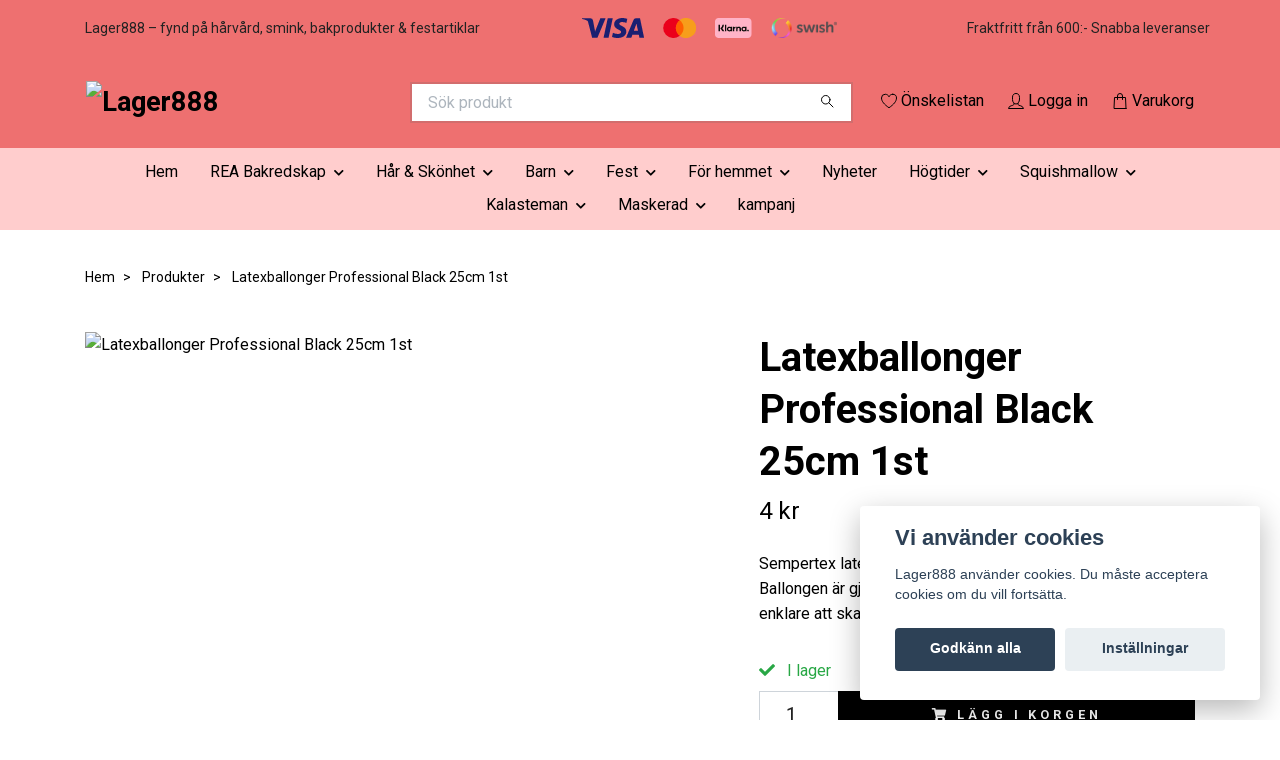

--- FILE ---
content_type: text/html; charset=utf-8
request_url: https://www.lager888.se/produkter/48-kopia-latexballonger-professional-black-30cm-1st
body_size: 25333
content:
<!DOCTYPE html>
<html class="no-javascript" lang="sv">
<head><script>var fbPixelEventId = Math.floor(Math.random() * 9000000000) + 1000000000;</script><meta property="ix:host" content="cdn.quickbutik.com/images"><meta http-equiv="Content-Type" content="text/html; charset=utf-8">
<title>Latexballonger Professional Black 25cm 1st - Lager888</title>
<meta name="author" content="Quickbutik">
<meta name="description" content="Sempertex latexballonger Professional är av högsta kvalitet. Ballongen är gjord av mjuk och följsam latex vilket gör det enklare att skapa olika dekorationer.Ma">
<meta property="og:description" content="Sempertex latexballonger Professional är av högsta kvalitet. Ballongen är gjord av mjuk och följsam latex vilket gör det enklare att skapa olika dekorationer.Ma">
<meta property="og:title" content="Latexballonger Professional Black 25cm 1st - Lager888">
<meta property="og:url" content="https://www.lager888.se/produkter/48-kopia-latexballonger-professional-black-30cm-1st">
<meta property="og:site_name" content="Lager888">
<meta property="og:type" content="website">
<meta property="og:image" content="https://cdn.quickbutik.com/images/26676p/products/169659749964f9fd6462fb8.png?format=webp">
<meta property="twitter:card" content="summary">
<meta property="twitter:title" content="Lager888">
<meta property="twitter:description" content="Sempertex latexballonger Professional är av högsta kvalitet. Ballongen är gjord av mjuk och följsam latex vilket gör det enklare att skapa olika dekorationer.Ma">
<meta property="twitter:image" content="https://cdn.quickbutik.com/images/26676p/products/169659749964f9fd6462fb8.png?format=webp">
<meta name="viewport" content="width=device-width, initial-scale=1, maximum-scale=1">
<link rel="preconnect" href="https://fonts.gstatic.com" crossorigin>
<script>document.documentElement.classList.remove('no-javascript');</script><!-- Vendor Assets --><link rel="stylesheet" href="https://use.fontawesome.com/releases/v5.15.4/css/all.css">
<link href="https://storage.quickbutik.com/templates/nova/css/assets.min.css?22332" rel="stylesheet">
<!-- Theme Stylesheet --><link href="https://storage.quickbutik.com/templates/nova/css/theme-main.css?22332" rel="stylesheet">
<link href="https://storage.quickbutik.com/stores/26676p/templates/nova-64/css/theme-sub.css?22332" rel="stylesheet">
<link href="https://storage.quickbutik.com/stores/26676p/templates/nova-64/css/custom.css?22332" rel="stylesheet">
<!-- Google Fonts --><link href="//fonts.googleapis.com/css?family=Roboto:400,700%7CRoboto:400,700" rel="stylesheet" type="text/css"  media="all" /><!-- Favicon--><link rel="icon" type="image/png" href="https://cdn.quickbutik.com/images/26676p/templates/nova-64/assets/favicon.png?s=22332&auto=format">
<link rel="canonical" href="https://www.lager888.se/produkter/48-kopia-latexballonger-professional-black-30cm-1st">
<!-- Tweaks for older IEs--><!--[if lt IE 9]>
      <script src="https://oss.maxcdn.com/html5shiv/3.7.3/html5shiv.min.js"></script>
      <script src="https://oss.maxcdn.com/respond/1.4.2/respond.min.js"></script
    ><![endif]--><script src="https://cdnjs.cloudflare.com/ajax/libs/imgix.js/4.0.0/imgix.min.js" integrity="sha512-SlmYBg9gVVpgcGsP+pIUgFnogdw1rs1L8x+OO3aFXeZdYgTYlFlyBV9hTebE6OgqCTDEjfdUEhcuWBsZ8LWOZA==" crossorigin="anonymous" referrerpolicy="no-referrer"></script><meta property="ix:useHttps" content="true">
	<!-- Google tag (gtag.js) -->
<script async src="https://www.googletagmanager.com/gtag/js?id=AW-10964198204">
</script>
<script>
  window.dataLayer = window.dataLayer || [];
  function gtag(){dataLayer.push(arguments);}
  gtag('js', new Date());

  gtag('config', 'AW-10964198204');
</script>

<link rel="icon" type="image/png" href="https://s3.eu-west-1.amazonaws.com/storage.quickbutik.com/stores/26676p/files/favicon16x16.png">

<!-- TrustBox script -->
<script type="text/javascript" src="//widget.trustpilot.com/bootstrap/v5/tp.widget.bootstrap.min.js" async></script>
<!-- End TrustBox script -->

<meta name="google-site-verification" content="AETncgAPVBZw3M8M9HTMnC6IVjOwgMIhyW7idGluZY4" />

<!-- Google tag (gtag.js) -->
<script async src="https://www.googletagmanager.com/gtag/js?id=G-01C111EML1"></script>
<script>
  window.dataLayer = window.dataLayer || [];
  function gtag(){dataLayer.push(arguments);}
  gtag('js', new Date());

  gtag('config', 'G-01C111EML1');
</script>

<meta name="facebook-domain-verification" content="wyld2hytpq3rcvbggd7negixqkb7vz" />
<style>.hide { display: none; }</style>
<script type="text/javascript" defer>document.addEventListener('DOMContentLoaded', () => {
    document.body.setAttribute('data-qb-page', 'product');
});</script><script src="/assets/shopassets/cookieconsent/cookieconsent.js?v=230"></script>
<style>
    html.force--consent,
    html.force--consent body{
        height: auto!important;
        width: 100vw!important;
    }
</style>

    <script type="text/javascript">
    var qb_cookieconsent = initCookieConsent();
    var qb_cookieconsent_blocks = [{"title":"Vi anv\u00e4nder cookies","description":"Lager888 anv\u00e4nder cookies. Du m\u00e5ste acceptera cookies om du vill forts\u00e4tta."},{"title":"N\u00f6dv\u00e4ndiga cookies *","description":"Dessa cookies \u00e4r n\u00f6dv\u00e4ndiga f\u00f6r att butiken ska fungera korrekt och g\u00e5r inte att st\u00e4nga av utan att beh\u00f6va l\u00e4mna denna webbplats. De anv\u00e4nds f\u00f6r att funktionalitet som t.ex. varukorg, skapa ett konto och annat ska fungera korrekt.","toggle":{"value":"basic","enabled":true,"readonly":true}}];
</script>
    <!-- Google Analytics 4 -->
    <script async src="https://www.googletagmanager.com/gtag/js?id=G-01C111EML1"></script>
    <script>
        window.dataLayer = window.dataLayer || [];
        function gtag(){dataLayer.push(arguments);}

        gtag('consent', 'default', {
            'analytics_storage': 'denied',
            'ad_storage': 'denied',
            'ad_user_data': 'denied',
            'ad_personalization': 'denied',
            'wait_for_update': 500,
        });

        const getConsentForCategory = (category) => (typeof qb_cookieconsent == 'undefined' || qb_cookieconsent.allowedCategory(category)) ? 'granted' : 'denied';

        if (typeof qb_cookieconsent == 'undefined' || qb_cookieconsent.allowedCategory('analytics') || qb_cookieconsent.allowedCategory('marketing')) {
            const analyticsConsent = getConsentForCategory('analytics');
            const marketingConsent = getConsentForCategory('marketing');

            gtag('consent', 'update', {
                'analytics_storage': analyticsConsent,
                'ad_storage': marketingConsent,
                'ad_user_data': marketingConsent,
                'ad_personalization': marketingConsent,
            });
        }

        // Handle consent updates for GA4
        document.addEventListener('QB_CookieConsentAccepted', function(event) {
            const cookie = qbGetEvent(event).cookie;
            const getConsentLevel = (level) => (cookie && cookie.level && cookie.level.includes(level)) ? 'granted' : 'denied';

            gtag('consent', 'update', {
                'analytics_storage': getConsentLevel('analytics'),
                'ad_storage': getConsentLevel('marketing'),
                'ad_user_data': getConsentLevel('marketing'),
                'ad_personalization': getConsentLevel('marketing'),
            });
        });

        gtag('js', new Date());
        gtag('config', 'G-01C111EML1', { 'allow_enhanced_conversions' : true } );
gtag('config', 'AW-10964198204', { 'allow_enhanced_conversions' : true } );
gtag('event', 'page_view', JSON.parse('{"ecomm_pagetype":"product","ecomm_prodid":"6475","ecomm_totalvalue":4,"currency":"SEK","send_to":"AW-10964198204"}'));
gtag('event', 'view_item', JSON.parse('{"currency":"SEK","value":"4","items":[{"item_name":"Latexballonger Professional Black 25cm 1st","item_id":"6475","price":"4","item_category":"Produkter","item_variant":"","quantity":"1","description":"<p>Sempertex latexballonger Professional &auml;r av h&ouml;gsta kvalitet. Ballongen &auml;r gjord av mjuk och f&ouml;ljsam latex vilket g&ouml;r det enklare att skapa olika dekorationer.<\/p><ul><li>Material: Latex (100% Naturgummi)&amp;nbsp;<\/li><li>M&aring;tt: 25 cm<\/li><li>Fylls med luft eller helium<\/li><li>Flygtid med helium: upp till 24 timmar<\/li><li>Biologiskt nedbrytbara<\/li><li><strong>Antal 1 st<\/strong><\/li><\/ul><p><span>Sempertex ballonger &auml;r&amp;nbsp;<\/span>ISO och TUV- certifierade.<\/p>","image_url":"https%3A%2F%2Fcdn.quickbutik.com%2Fimages%2F26676p%2Fproducts%2F169659749964f9fd6462fb8.png"}]}'));

        const gaClientIdPromise = new Promise(resolve => {
            gtag('get', 'G-01C111EML1', 'client_id', resolve);
        });
        const gaSessionIdPromise = new Promise(resolve => {
            gtag('get', 'G-01C111EML1', 'session_id', resolve);
        });

        Promise.all([gaClientIdPromise, gaSessionIdPromise]).then(([gaClientId, gaSessionId]) => {
            var checkoutButton = document.querySelector("a[href='/cart/index']");
            if (checkoutButton) {
                checkoutButton.onclick = function() {
                    var query = new URLSearchParams({
                        ...(typeof qb_cookieconsent == 'undefined' || qb_cookieconsent.allowedCategory('analytics') ? {
                            gaClientId,
                            gaSessionId,
                        } : {}),
                        consentCategories: [
                            ...(typeof qb_cookieconsent == 'undefined' || qb_cookieconsent.allowedCategory('analytics')) ? ['analytics'] : [],
                            ...(typeof qb_cookieconsent == 'undefined' || qb_cookieconsent.allowedCategory('marketing')) ? ['marketing'] : [],
                        ],
                    });
                    this.setAttribute("href", "/cart/index?" + query.toString());
                };
            }
        });
    </script>
    <!-- End Google Analytics 4 --></head>
<body>
 
    <header class="header">
<!-- Section: Top Bar-->
<div data-qb-area="top" data-qb-element="" class="top-bar py-1  text-sm">
  <div class="container">
    <div class="row align-items-center top-bar-height">
      <div class="col-12 col-lg-auto">

        <ul class="row mb-0 justify-content-center justify-content-lg-start list-unstyled">
          <li class="list-inline-item col-auto text-center text-lg-left ">
            <span data-qb-element="top_left_text">Lager888 – fynd på hårvård, smink, bakprodukter &amp; festartiklar</span>
          </li>

          <!-- Component: Language Dropdown-->

          <!-- Component: Tax Dropdown-->


          <!-- Currency Dropdown-->

        </ul>

      </div>
      
         
      <div data-qb-element="use_paymentontop" class="col d-none d-lg-block pl-0 text-lg-right">
          <img class="icon-payment px-2 my-2 col" src="/assets/shopassets/paylogos/payment-visa-blue.svg"
            alt="Payment with Visa" />
          <img class="icon-payment px-2 my-2 col" src="/assets/shopassets/paylogos/payment-mastercard.svg"
            alt="Payment with Mastercard" />
          <img class="icon-payment px-2 my-2 col" src="/assets/shopassets/paylogos/payment-klarna.svg" alt="Payment with Klarna" />
          <img class="icon-payment px-2 my-2 col" src="/assets/shopassets/paylogos/payment-swish.png" alt="Payment with Swish" />
        </div>
       
      
      <!-- Component: Top information -->
      <div class="mt-2 mt-lg-0 col-12 col-lg  text-center text-lg-right px-0">
        <span data-qb-element="top_right_text" class="w-100">Fraktfritt från 600:-   Snabba leveranser</span>
      </div>

    </div>
  </div>
</div>
<!-- /Section: Top Bar -->

<!-- Section: Header variant -->
<!-- Section: Main Header -->
<nav
  data-qb-area="header" data-qb-element=""
  class="navbar-expand-lg navbar-position navbar-light bg-white fixed-mobile" style="background-color: #ee7070 !important;">
    <div class="container">
      <div class="row">
        <div class="navbar col-12 py-2">
          <div class="list-inline-item order-0 d-lg-none col-auto p-0">
            <a href="#" data-toggle="modal" data-target="#sidebarLeft" class="color-text-base header-textcolor">
              <svg class="svg-icon navbar-icon color-text-base header-textcolor">
                <use xlink:href="#menu-hamburger-1"></use>
              </svg>
            </a>
          </div>
            <a data-qb-element="use_logo" href="https://www.lager888.se" title="Lager888"
              class="navbar-brand order-1 order-lg-1 text-center text-md-left col-6 py-3 px-0">
              
              <img alt="Lager888" class="img-fluid img-logo" srcset="https://cdn.quickbutik.com/images/26676p/templates/nova-64/assets/logo.png?s=22332&auto=format&dpr=1 1x, https://cdn.quickbutik.com/images/26676p/templates/nova-64/assets/logo.png?s=22332&auto=format&dpr=2 2x, https://cdn.quickbutik.com/images/26676p/templates/nova-64/assets/logo.png?s=22332&auto=format&dpr=3 3x" src="https://cdn.quickbutik.com/images/26676p/templates/nova-64/assets/logo.png?s=22332&auto=format">
            </a>
          <form data-qb-element="header_searchtext" action="/shop/search" method="get"
            class="d-lg-flex order-lg-2 d-none my-lg-0 flex-grow-1 top-searchbar text-center col-auto px-4">
            <div data-qb-element="header_searchtext" class="search-wrapper input-group">
              <input type="text" name="s" placeholder="Sök produkt" aria-label="Search"
                aria-describedby="button-search-desktop" class="form-control pl-3 border-0" />
              <div class="input-group-append ml-0">
                <button id="button-search-desktop" type="submit" class="btn py-0 border-0 bg-white">
                  <svg class="svg-icon navbar-icon color-text-base">
                    <use xlink:href="#search-1"></use>
                  </svg>
                </button>
              </div>
            </div>
          </form>
          <ul class="list-inline order-2 order-lg-3 mb-0 text-right col-auto p-0">
            <li data-qb-element="header_showwishlist" class="list-inline-item mr-3 d-lg-inline-block d-none">
              <a href="/shop/wishlist" class="position-relative d-flex align-items-center color-text-base header-textcolor">
                <svg class="svg-icon navbar-icon color-text-base header-textcolor">
                  <use xlink:href="#heart-1"></use>
                </svg>
                <span class="color-text-base header-textcolor">Önskelistan</span>
              </a>
            </li>
            <li data-qb-element="header_showlogin" class="list-inline-item mr-3 d-lg-inline-block d-none">
              <a href="/customer/login" class="p-0 d-flex align-items-center">
                <svg class="svg-icon navbar-icon color-text-base header-textcolor">
                  <use xlink:href="#avatar-1"></use>
                </svg>
                <span
                  class="color-text-base header-textcolor">Logga in</span>
              </a>
            </li>
  
            <li data-qb-element="icon_cart1" class="list-inline-item">
              <a href="#" data-toggle="modal" data-target="#sidebarCart"
                class="position-relative d-flex align-items-center qs-cart-view">
                <svg class="svg-icon navbar-icon color-text-base header-textcolor">
                  <use xlink:href="#shopping-bag-1"></use>
                </svg>
                <div class="navbar-icon-badge icon-count primary-bg basket-count-items icon-count-hidden">0</div>
                <span class="d-none d-sm-inline color-text-base header-textcolor">Varukorg
                  </span>
              </a>
            </li>
          </ul>
        </div>
      </div>
    </div>
  
    <div class="navbar-bg mainmenu_font_size">
      <ul class="container navbar-nav d-none d-lg-flex mt-lg-0 py-2 justify-content-center flex-wrap px-0">
        <li class="nav-item ">
          <a href="/" title="Hem" class="nav-link ">Hem</a>
        </li>
        <li class="nav-item has-dropdown position-relative   on-hover ">
          <a href="/sidor/billigt-bak" aria-haspopup="true" aria-expanded="false" class="nav-link dropdown-toggle">REA Bakredskap</a>
          <ul class="dropdown-menu dropdown-menu-first" aria-labelledby="firstmenu">
  
  
            <li><a class="dropdown-item " href="/baka/bakformar-billigt-wilton-stadter-decora">REA Bakformar</a></li>
  
  
  
            <li><a class="dropdown-item " href="/baka/bakningbaktillbehor">REA Baktillbehör</a></li>
  
  
  
            <li><a class="dropdown-item " href="/baka/muffinsformar">REA Muffinsformar</a></li>
  
  
  
            <li><a class="dropdown-item " href="/baka/dekoration-farg">Dekoration Färg</a></li>
  
  
  
            <li><a class="dropdown-item " href="/baka/bakverktyg-billigt">REA Bakverktyg</a></li>
  
  
  
            <li><a class="dropdown-item " href="/baka/tartdekorationer">REA Tårtdekorationer</a></li>
  
  
  
            <li><a class="dropdown-item " href="/baka/askar-pasar">REA Askar &amp; påsar</a></li>
  
  
  
            <li><a class="dropdown-item " href="/baka/utstickare">REA Utstickare</a></li>
  
  
  
            <li><a class="dropdown-item " href="/baka/spritsar">REA Spritsar</a></li>
  
  
  
            <li><a class="dropdown-item " href="/baka/atbar">REA Ätbar</a></li>
  
  
          </ul>
        </li>
        <li class="nav-item has-dropdown position-relative   on-hover ">
          <a href="/produkter/har-skonhet" aria-haspopup="true" aria-expanded="false" class="nav-link dropdown-toggle">Hår &amp; Skönhet</a>
          <ul class="dropdown-menu dropdown-menu-first" aria-labelledby="firstmenu">
  
            <li class="dropdown-submenu on-hover position-relative d-flex justify-content-center align-items-center 
            dropdown-list__item ">

              <div class="d-flex align-items-center w-100 dropdown-list__content">
                <a href="/produkter/har-skonhet/smink" aria-expanded="false" class="dropdown-item ">Smink</a>
                <i id="categoryDropdown160" role="button" data-toggle="dropdown" aria-haspopup="true" aria-expanded="false" data-display="static" class="dropdown-toggle dropdown-btn pr-3 pl-2 cursor-pointer"></i>
              </div>
  
              <ul aria-labelledby="categoryDropdown160"
                class="dropdown-menu dropdown-menu-alignright
                dropdown-list__sub-menu">

                
                  <li><a href="/produkter/har-skonhet/smink/idun" class=" dropdown-item">IDUN</a></li>
                

                
                  <li><a href="/produkter/har-skonhet/smink/loreal-smink" class=" dropdown-item">L’Oréal</a></li>
                

                
                  <li><a href="/produkter/har-skonhet/smink/sleek" class=" dropdown-item">SLEEK</a></li>
                

                
                  <li><a href="/produkter/har-skonhet/smink/pur" class=" dropdown-item">Pür</a></li>
                

                
                  <li><a href="/produkter/har-skonhet/smink/maybelline" class=" dropdown-item">Maybelline</a></li>
                

                
                  <li><a href="/produkter/har-skonhet/smink/wet-n-wild" class=" dropdown-item">Wet n Wild</a></li>
                

                
                  <li><a href="/produkter/har-skonhet/smink/barry-m" class=" dropdown-item">Barry M</a></li>
                

                
                  <li><a href="/produkter/har-skonhet/smink/nyx" class=" dropdown-item">NYX</a></li>
                

                
                  <li><a href="/produkter/har-skonhet/smink/technic" class=" dropdown-item">Technic</a></li>
                

                
                  <li><a href="/produkter/har-skonhet/smink/revolution" class=" dropdown-item">Revolution</a></li>
                

                
                  <li><a href="/produkter/har-skonhet/smink/mascara-och-eyeliner" class=" dropdown-item">Mascara och Eyeliner</a></li>
                

                
                  <li><a href="/produkter/har-skonhet/smink/ogonskugga" class=" dropdown-item">Ögonskugga</a></li>
                

                
                  <li><a href="/produkter/har-skonhet/smink/91-lappar" class=" dropdown-item">Läppar</a></li>
                

                
                  <li><a href="/produkter/har-skonhet/smink/ansikte" class=" dropdown-item">Ansikte</a></li>
                
              </ul>
            </li>
  
  
  
            <li class="dropdown-submenu on-hover position-relative d-flex justify-content-center align-items-center 
            dropdown-list__item ">

              <div class="d-flex align-items-center w-100 dropdown-list__content">
                <a href="/produkter/har-skonhet/harvard" aria-expanded="false" class="dropdown-item ">Hårprodukter</a>
                <i id="categoryDropdown327" role="button" data-toggle="dropdown" aria-haspopup="true" aria-expanded="false" data-display="static" class="dropdown-toggle dropdown-btn pr-3 pl-2 cursor-pointer"></i>
              </div>
  
              <ul aria-labelledby="categoryDropdown327"
                class="dropdown-menu dropdown-menu-alignright
                dropdown-list__sub-menu">

                
                  <li><a href="/produkter/har-skonhet/harvard/davines" class=" dropdown-item">Davines</a></li>
                

                
                  <li><a href="/produkter/har-skonhet/harvard/49-loreal" class=" dropdown-item">L’Oréal</a></li>
                

                
                  <li><a href="/produkter/har-skonhet/harvard/sebastian-professional" class=" dropdown-item">Sebastian Professional</a></li>
                

                
                  <li><a href="/produkter/har-skonhet/harvard/wella" class=" dropdown-item">Wella</a></li>
                

                
                  <li><a href="/produkter/har-skonhet/harvard/cutrin-bio" class=" dropdown-item">Cutrin Bio +</a></li>
                

                
                  <li><a href="/produkter/har-skonhet/harvard/idhair" class=" dropdown-item">IdHAIR</a></li>
                

                
                  <li><a href="/produkter/har-skonhet/harvard/revlon" class=" dropdown-item">Revlon</a></li>
                

                
                  <li><a href="/produkter/har-skonhet/harvard/keune" class=" dropdown-item">Keune</a></li>
                

                
                  <li><a href="/produkter/har-skonhet/harvard/paul-mitchell" class=" dropdown-item">Paul Mitchell</a></li>
                

                
                  <li><a href="/produkter/har-skonhet/harvard/evo" class=" dropdown-item">EVO</a></li>
                

                
                  <li><a href="/produkter/har-skonhet/harvard/schampo" class=" dropdown-item">Schampo</a></li>
                

                
                  <li><a href="/produkter/har-skonhet/harvard/balsam-harvard" class=" dropdown-item">Balsam &amp; Hårvård</a></li>
                

                
                  <li><a href="/produkter/har-skonhet/harvard/harstyling" class=" dropdown-item">Hårstyling</a></li>
                

                
                  <li><a href="/produkter/har-skonhet/harvard/harfarg" class=" dropdown-item">Hårfärg</a></li>
                
              </ul>
            </li>
  
  
  
            <li class="dropdown-submenu on-hover position-relative d-flex justify-content-center align-items-center 
            dropdown-list__item ">

              <div class="d-flex align-items-center w-100 dropdown-list__content">
                <a href="/produkter/har-skonhet/skagg" aria-expanded="false" class="dropdown-item ">Skägg</a>
                <i id="categoryDropdown79" role="button" data-toggle="dropdown" aria-haspopup="true" aria-expanded="false" data-display="static" class="dropdown-toggle dropdown-btn pr-3 pl-2 cursor-pointer"></i>
              </div>
  
              <ul aria-labelledby="categoryDropdown79"
                class="dropdown-menu dropdown-menu-alignright
                dropdown-list__sub-menu">

                
                  <li><a href="/produkter/har-skonhet/skagg/beard-monkey" class=" dropdown-item">Beard Monkey</a></li>
                

                
                  <li><a href="/produkter/har-skonhet/skagg/american-crew" class=" dropdown-item">American crew</a></li>
                

                
                  <li><a href="/produkter/har-skonhet/skagg/zirh" class=" dropdown-item">ZIRH</a></li>
                

                
                  <li><a href="/produkter/har-skonhet/skagg/dapper-dan" class=" dropdown-item">Dapper Dan</a></li>
                

                
                  <li><a href="/produkter/har-skonhet/skagg/dublin-dudes" class=" dropdown-item">Dublin Dudes</a></li>
                
              </ul>
            </li>
  
  
  
  
            <li><a class="dropdown-item " href="/produkter/har-skonhet/smink/losogonfransar-och-tillbehor">Lösögonfransar och tillbehör</a></li>
  
  
            <li class="dropdown-submenu on-hover position-relative d-flex justify-content-center align-items-center 
            dropdown-list__item ">

              <div class="d-flex align-items-center w-100 dropdown-list__content">
                <a href="/produkter/har-skonhet/ansiktsvard" aria-expanded="false" class="dropdown-item ">Ansiktsvård</a>
                <i id="categoryDropdown72" role="button" data-toggle="dropdown" aria-haspopup="true" aria-expanded="false" data-display="static" class="dropdown-toggle dropdown-btn pr-3 pl-2 cursor-pointer"></i>
              </div>
  
              <ul aria-labelledby="categoryDropdown72"
                class="dropdown-menu dropdown-menu-alignright
                dropdown-list__sub-menu">

                
                  <li><a href="/produkter/har-skonhet/rengoring" class=" dropdown-item">Rengöring</a></li>
                

                
                  <li><a href="/produkter/har-skonhet/ansiktsvard/grown-alchemist" class=" dropdown-item">Grown Alchemist</a></li>
                
              </ul>
            </li>
  
  
  
            <li class="dropdown-submenu on-hover position-relative d-flex justify-content-center align-items-center 
            dropdown-list__item ">

              <div class="d-flex align-items-center w-100 dropdown-list__content">
                <a href="/produkter/har-skonhet/kroppsvard" aria-expanded="false" class="dropdown-item ">Kroppsvård</a>
                <i id="categoryDropdown71" role="button" data-toggle="dropdown" aria-haspopup="true" aria-expanded="false" data-display="static" class="dropdown-toggle dropdown-btn pr-3 pl-2 cursor-pointer"></i>
              </div>
  
              <ul aria-labelledby="categoryDropdown71"
                class="dropdown-menu dropdown-menu-alignright
                dropdown-list__sub-menu">

                
                  <li><a href="/produkter/har-skonhet/tval" class=" dropdown-item">Tvål</a></li>
                

                
                  <li><a href="/produkter/har-skonhet/dusch" class=" dropdown-item">Dusch</a></li>
                

                
                  <li><a href="/produkter/har-skonhet/bodylotion" class=" dropdown-item">Bodylotion</a></li>
                

                
                  <li><a href="/produkter/har-skonhet/kroppsvard/parfym" class=" dropdown-item">Doft</a></li>
                
              </ul>
            </li>
  
  
  
  
            <li><a class="dropdown-item " href="/produkter/har-skonhet/smink/sminkverktyg-och-tillbehor">Sminkverktyg och Tillbehör</a></li>
  
  
  
            <li><a class="dropdown-item " href="/produkter/har-skonhet/solprodukter">Solprodukter</a></li>
  
  
          </ul>
        </li>
        <li class="nav-item has-dropdown position-relative   on-hover ">
          <a href="/produkter/barn" aria-haspopup="true" aria-expanded="false" class="nav-link dropdown-toggle">Barn</a>
          <ul class="dropdown-menu dropdown-menu-first" aria-labelledby="firstmenu">
  
  
            <li><a class="dropdown-item " href="/produkter/barn/barnrummet">Barnrummet</a></li>
  
  
            <li class="dropdown-submenu on-hover position-relative d-flex justify-content-center align-items-center 
            dropdown-list__item ">

              <div class="d-flex align-items-center w-100 dropdown-list__content">
                <a href="/produkter/barn/leksaker" aria-expanded="false" class="dropdown-item ">Leksaker</a>
                <i id="categoryDropdown20" role="button" data-toggle="dropdown" aria-haspopup="true" aria-expanded="false" data-display="static" class="dropdown-toggle dropdown-btn pr-3 pl-2 cursor-pointer"></i>
              </div>
  
              <ul aria-labelledby="categoryDropdown20"
                class="dropdown-menu dropdown-menu-alignright
                dropdown-list__sub-menu">

                
                  <li><a href="/produkter/barn/babyleksaker" class=" dropdown-item">Babyleksaker</a></li>
                

                
                  <li><a href="/produkter/barn/snutte-och-gosedjur" class=" dropdown-item">Gosedjur &amp; dockor</a></li>
                

                
                  <li><a href="/produkter/barn/figurer-och-miniatyrer" class=" dropdown-item">Figurer &amp; Miniatyrer</a></li>
                

                
                  <li><a href="/produkter/barn/leksaksbil-byggsats" class=" dropdown-item">Leksaksbil &amp; Byggsats</a></li>
                

                
                  <li><a href="/produkter/barn/lilla-hemmet-traleksaker" class=" dropdown-item">Lilla hemmet &amp; Träleksaker</a></li>
                

                
                  <li><a href="/produkter/barn/rita-pyssla" class=" dropdown-item">Rita &amp; Pyssla</a></li>
                

                
                  <li><a href="/produkter/barn/leksaker/uteleksaker" class=" dropdown-item">Sommarlek</a></li>
                
              </ul>
            </li>
  
  
  
  
            <li><a class="dropdown-item " href="/produkter/barn/ata-och-dricka">Äta och Dricka</a></li>
  
  
  
            <li><a class="dropdown-item " href="/produkter/barn/mamma-baby">Mamma &amp; Baby</a></li>
  
  
          </ul>
        </li>
        <li class="nav-item has-dropdown position-relative   on-hover ">
          <a href="/produkter/fest" aria-haspopup="true" aria-expanded="false" class="nav-link dropdown-toggle">Fest</a>
          <ul class="dropdown-menu dropdown-menu-first" aria-labelledby="firstmenu">
  
            <li class="dropdown-submenu on-hover position-relative d-flex justify-content-center align-items-center 
            dropdown-list__item ">

              <div class="d-flex align-items-center w-100 dropdown-list__content">
                <a href="/produkter/fest/kalastillbehor" aria-expanded="false" class="dropdown-item ">Kalastillbehör</a>
                <i id="categoryDropdown226" role="button" data-toggle="dropdown" aria-haspopup="true" aria-expanded="false" data-display="static" class="dropdown-toggle dropdown-btn pr-3 pl-2 cursor-pointer"></i>
              </div>
  
              <ul aria-labelledby="categoryDropdown226"
                class="dropdown-menu dropdown-menu-alignright
                dropdown-list__sub-menu">

                
                  <li><a href="/produkter/fest/kalastillbehor/inbjudningskort" class=" dropdown-item">Inbjudningskort</a></li>
                

                
                  <li><a href="/produkter/fest/kalastillbehor/kalaspasar" class=" dropdown-item">kalaspåsar</a></li>
                
              </ul>
            </li>
  
  
  
  
            <li><a class="dropdown-item " href="/produkter/fest/glowsticks">Glowsticks</a></li>
  
  
            <li class="dropdown-submenu on-hover position-relative d-flex justify-content-center align-items-center 
            dropdown-list__item ">

              <div class="d-flex align-items-center w-100 dropdown-list__content">
                <a href="/produkter/fest/dekoration" aria-expanded="false" class="dropdown-item ">Dekoration</a>
                <i id="categoryDropdown229" role="button" data-toggle="dropdown" aria-haspopup="true" aria-expanded="false" data-display="static" class="dropdown-toggle dropdown-btn pr-3 pl-2 cursor-pointer"></i>
              </div>
  
              <ul aria-labelledby="categoryDropdown229"
                class="dropdown-menu dropdown-menu-alignright
                dropdown-list__sub-menu">

                
                  <li><a href="/produkter/fest/dekoration/konfetti" class=" dropdown-item">Konfetti</a></li>
                

                
                  <li><a href="/produkter/fest/dekoration/serpentiner" class=" dropdown-item">Serpentiner</a></li>
                

                
                  <li><a href="/produkter/fest/dekoration/dorrdraperi" class=" dropdown-item">Dörrdraperi</a></li>
                

                
                  <li><a href="/produkter/fest/dekoration/hangande-dekorationer" class=" dropdown-item">Hängande Dekorationer</a></li>
                

                
                  <li><a href="/produkter/fest/dekoration/pinata" class=" dropdown-item">Pinata</a></li>
                
              </ul>
            </li>
  
  
  
            <li class="dropdown-submenu on-hover position-relative d-flex justify-content-center align-items-center 
            dropdown-list__item ">

              <div class="d-flex align-items-center w-100 dropdown-list__content">
                <a href="/produkter/fest/ballonger" aria-expanded="false" class="dropdown-item ">Ballonger</a>
                <i id="categoryDropdown231" role="button" data-toggle="dropdown" aria-haspopup="true" aria-expanded="false" data-display="static" class="dropdown-toggle dropdown-btn pr-3 pl-2 cursor-pointer"></i>
              </div>
  
              <ul aria-labelledby="categoryDropdown231"
                class="dropdown-menu dropdown-menu-alignright
                dropdown-list__sub-menu">

                
                  <li><a href="/produkter/fest/ballonger/studentballonger-2025" class=" dropdown-item">Studentballonger 2025</a></li>
                

                
                  <li><a href="/produkter/fest/ballonger/folieballonger" class=" dropdown-item">Folieballonger</a></li>
                

                
                  <li><a href="/produkter/fest/ballonger/sifferballonger" class=" dropdown-item">Sifferballonger</a></li>
                

                
                  <li><a href="/produkter/fest/ballonger/fodelsedagsballonger" class=" dropdown-item">Födelsedagsballonger</a></li>
                

                
                  <li><a href="/produkter/fest/ballonger/latexballonger" class=" dropdown-item">Latexballonger</a></li>
                

                
                  <li><a href="/produkter/fest/ballonger/ballongtillbehor" class=" dropdown-item">Ballongtillbehör</a></li>
                
              </ul>
            </li>
  
  
  
            <li class="dropdown-submenu on-hover position-relative d-flex justify-content-center align-items-center 
            dropdown-list__item ">

              <div class="d-flex align-items-center w-100 dropdown-list__content">
                <a href="/produkter/fest/tartljus" aria-expanded="false" class="dropdown-item ">Tårtljus</a>
                <i id="categoryDropdown232" role="button" data-toggle="dropdown" aria-haspopup="true" aria-expanded="false" data-display="static" class="dropdown-toggle dropdown-btn pr-3 pl-2 cursor-pointer"></i>
              </div>
  
              <ul aria-labelledby="categoryDropdown232"
                class="dropdown-menu dropdown-menu-alignright
                dropdown-list__sub-menu">

                
                  <li><a href="/produkter/fest/tartljus/tartljus-siffror" class=" dropdown-item">Tårtljus siffror</a></li>
                

                
                  <li><a href="/produkter/fest/tartljus/tartljus-text-figurer" class=" dropdown-item">Tårtljus Text &amp; Figurer</a></li>
                
              </ul>
            </li>
  
  
  
  
            <li><a class="dropdown-item " href="/produkter/fest/tyg">Tyg</a></li>
  
  
  
            <li><a class="dropdown-item " href="/produkter/fest/kalastillbehor/ovrigt">Övrigt</a></li>
  
  
            <li class="dropdown-submenu on-hover position-relative d-flex justify-content-center align-items-center 
            dropdown-list__item ">

              <div class="d-flex align-items-center w-100 dropdown-list__content">
                <a href="/produkter/fest/dukning" aria-expanded="false" class="dropdown-item ">Dukning</a>
                <i id="categoryDropdown397" role="button" data-toggle="dropdown" aria-haspopup="true" aria-expanded="false" data-display="static" class="dropdown-toggle dropdown-btn pr-3 pl-2 cursor-pointer"></i>
              </div>
  
              <ul aria-labelledby="categoryDropdown397"
                class="dropdown-menu dropdown-menu-alignright
                dropdown-list__sub-menu">

                
                  <li><a href="/produkter/fest/dukning/engangstallrikar" class=" dropdown-item">Engångstallrikar</a></li>
                

                
                  <li><a href="/produkter/fest/dukning/servetter" class=" dropdown-item">Servetter</a></li>
                

                
                  <li><a href="/produkter/fest/dukning/bordsdukar" class=" dropdown-item">Bordsdukar</a></li>
                

                
                  <li><a href="/produkter/fest/dukning/engangsmuggar-glas" class=" dropdown-item">Engångsmuggar &amp; Glas</a></li>
                

                
                  <li><a href="/produkter/fest/dukning/sugror" class=" dropdown-item">Sugrör</a></li>
                

                
                  <li><a href="/produkter/fest/dukning/bordsdekorationer" class=" dropdown-item">Bordsdekorationer</a></li>
                
              </ul>
            </li>
  
  
  
          </ul>
        </li>
        <li class="nav-item has-dropdown position-relative   on-hover ">
          <a href="/produkter/for-hemmet" aria-haspopup="true" aria-expanded="false" class="nav-link dropdown-toggle">För hemmet</a>
          <ul class="dropdown-menu dropdown-menu-first" aria-labelledby="firstmenu">
  
  
            <li><a class="dropdown-item " href="/produkter/barn/ata-och-dricka/matset-servering">Matset &amp; Servering</a></li>
  
  
  
            <li><a class="dropdown-item " href="/produkter/sport-halsa/52-sport-halsa">Sport &amp; Hälsa</a></li>
  
  
  
            <li><a class="dropdown-item " href="/produkter/for-hemmet/sallskapsspel">Sällskapsspel &amp; Pussel</a></li>
  
  
  
            <li><a class="dropdown-item " href="/produkter/for-hemmet/hushall">Hushåll</a></li>
  
  
  
            <li><a class="dropdown-item " href="/produkter/for-hemmet/poster">Poster</a></li>
  
  
          </ul>
        </li>
        <li class="nav-item ">
          <a href="/nyheter" title="Nyheter" class="nav-link ">Nyheter</a>
        </li>
        <li class="nav-item has-dropdown position-relative   on-hover ">
          <a href="/hogtider" aria-haspopup="true" aria-expanded="false" class="nav-link dropdown-toggle"> Högtider</a>
          <ul class="dropdown-menu dropdown-menu-first" aria-labelledby="firstmenu">
  
  
            <li><a class="dropdown-item " href="/produkter/fest/ballonger/studentballonger-2025">Studentballonger 2025</a></li>
  
  
  
            <li><a class="dropdown-item " href="/hogtider/student">Student</a></li>
  
  
  
            <li><a class="dropdown-item " href="/hogtider/mohippa">Möhippa</a></li>
  
  
  
            <li><a class="dropdown-item " href="/hogtider/kraftskiva">Kräftskiva</a></li>
  
  
  
            <li><a class="dropdown-item " href="/hogtider/midsommar">Midsommar</a></li>
  
  
  
            <li><a class="dropdown-item " href="/hogtider/brollop">Bröllop</a></li>
  
  
  
            <li><a class="dropdown-item " href="/hogtider/st-patricks-day">St Patrick&#039;s Day</a></li>
  
  
  
            <li><a class="dropdown-item " href="/hogtider/oktoberfest">Oktoberfest</a></li>
  
  
  
            <li><a class="dropdown-item " href="/hogtider/pask">Påsk</a></li>
  
  
  
            <li><a class="dropdown-item " href="/hogtider/alla-hjartans-dag">Alla hjärtans dag</a></li>
  
  
            <li class="dropdown-submenu on-hover position-relative d-flex justify-content-center align-items-center 
            dropdown-list__item ">

              <div class="d-flex align-items-center w-100 dropdown-list__content">
                <a href="/hogtider/jul-nyar" aria-expanded="false" class="dropdown-item ">Jul &amp; Nyår</a>
                <i id="categoryDropdown253" role="button" data-toggle="dropdown" aria-haspopup="true" aria-expanded="false" data-display="static" class="dropdown-toggle dropdown-btn pr-3 pl-2 cursor-pointer"></i>
              </div>
  
              <ul aria-labelledby="categoryDropdown253"
                class="dropdown-menu dropdown-menu-alignright
                dropdown-list__sub-menu">

                
                  <li><a href="/hogtider/jul-nyar/jul-baktillbehor-och-hushall" class=" dropdown-item">Jul baktillbehör och hushåll</a></li>
                

                
                  <li><a href="/hogtider/jul-nyar/jul-nyar-dekoration" class=" dropdown-item">Jul &amp; Nyår dekoration</a></li>
                

                
                  <li><a href="/hogtider/jul-nyar/jul-nyar-accessoarer" class=" dropdown-item">Jul &amp; Nyår accessoarer</a></li>
                
              </ul>
            </li>
  
  
  
            <li class="dropdown-submenu on-hover position-relative d-flex justify-content-center align-items-center 
            dropdown-list__item ">

              <div class="d-flex align-items-center w-100 dropdown-list__content">
                <a href="/hogtider/halloween" aria-expanded="false" class="dropdown-item ">Halloween</a>
                <i id="categoryDropdown303" role="button" data-toggle="dropdown" aria-haspopup="true" aria-expanded="false" data-display="static" class="dropdown-toggle dropdown-btn pr-3 pl-2 cursor-pointer"></i>
              </div>
  
              <ul aria-labelledby="categoryDropdown303"
                class="dropdown-menu dropdown-menu-alignright
                dropdown-list__sub-menu">

                
                  <li><a href="/hogtider/halloween/halloweendrakter-barn" class=" dropdown-item">Halloweendräkter barn</a></li>
                

                
                  <li><a href="/hogtider/halloween/linser" class=" dropdown-item">Linser</a></li>
                

                
                  <li><a href="/hogtider/halloween/halloweendrakter-vuxen" class=" dropdown-item">Halloweendräkter vuxen</a></li>
                

                
                  <li><a href="/hogtider/halloween/halloween-masker" class=" dropdown-item">Halloween masker</a></li>
                

                
                  <li><a href="/hogtider/halloween/halloween-smink" class=" dropdown-item">Halloween smink</a></li>
                

                
                  <li><a href="/hogtider/halloween/halloween-accessoarer-och-dekoration" class=" dropdown-item">Halloween accessoarer och dekoration</a></li>
                

                
                  <li><a href="/hogtider/halloween/halloween-baktillbehor-hushall" class=" dropdown-item">Halloween baktillbehör &amp; hushåll</a></li>
                
              </ul>
            </li>
  
  
  
          </ul>
        </li>
        <li class="nav-item has-dropdown position-relative   on-hover ">
          <a href="/squishmallow" aria-haspopup="true" aria-expanded="false" class="nav-link dropdown-toggle">Squishmallow</a>
          <ul class="dropdown-menu dropdown-menu-first" aria-labelledby="firstmenu">
  
  
            <li><a class="dropdown-item " href="/squishmallow/squishmallow-9-13cm">Liten 9-13cm</a></li>
  
  
  
            <li><a class="dropdown-item " href="/squishmallow/squishmallow-19-25cm">Medium 19-25cm</a></li>
  
  
  
            <li><a class="dropdown-item " href="/squishmallow/squishmallow-30-50cm">Stor 30-50cm</a></li>
  
  
          </ul>
        </li>
        <li class="nav-item has-dropdown position-relative   on-hover ">
          <a href="/kalasteman" aria-haspopup="true" aria-expanded="false" class="nav-link dropdown-toggle">Kalasteman</a>
          <ul class="dropdown-menu dropdown-menu-first" aria-labelledby="firstmenu">
  
            <li class="dropdown-submenu on-hover position-relative d-flex justify-content-center align-items-center 
            dropdown-list__item ">

              <div class="d-flex align-items-center w-100 dropdown-list__content">
                <a href="/kalasteman/festteman" aria-expanded="false" class="dropdown-item ">Festteman</a>
                <i id="categoryDropdown374" role="button" data-toggle="dropdown" aria-haspopup="true" aria-expanded="false" data-display="static" class="dropdown-toggle dropdown-btn pr-3 pl-2 cursor-pointer"></i>
              </div>
  
              <ul aria-labelledby="categoryDropdown374"
                class="dropdown-menu dropdown-menu-alignright
                dropdown-list__sub-menu">

                
                  <li><a href="/kalasteman/festteman/pride" class=" dropdown-item">Pride</a></li>
                

                
                  <li><a href="/kalasteman/festteman/svensexa" class=" dropdown-item">Svensexa</a></li>
                

                
                  <li><a href="/kalasteman/festteman/20-talsfest" class=" dropdown-item">20-talsfest</a></li>
                

                
                  <li><a href="/kalasteman/festteman/80-talsfest" class=" dropdown-item">80-talsfest</a></li>
                

                
                  <li><a href="/kalasteman/festteman/cowboy" class=" dropdown-item">Cowboy</a></li>
                
              </ul>
            </li>
  
  
  
  
            <li><a class="dropdown-item " href="/kalasteman/partyspel">Partyspel</a></li>
  
  
            <li class="dropdown-submenu on-hover position-relative d-flex justify-content-center align-items-center 
            dropdown-list__item ">

              <div class="d-flex align-items-center w-100 dropdown-list__content">
                <a href="/kalasteman/barnkalas" aria-expanded="false" class="dropdown-item ">Barnkalas</a>
                <i id="categoryDropdown356" role="button" data-toggle="dropdown" aria-haspopup="true" aria-expanded="false" data-display="static" class="dropdown-toggle dropdown-btn pr-3 pl-2 cursor-pointer"></i>
              </div>
  
              <ul aria-labelledby="categoryDropdown356"
                class="dropdown-menu dropdown-menu-alignright
                dropdown-list__sub-menu">

                
                  <li><a href="/kalasteman/barnkalas/frozen" class=" dropdown-item">Frozen</a></li>
                

                
                  <li><a href="/kalasteman/barnkalas/greta-gris" class=" dropdown-item">Greta Gris</a></li>
                

                
                  <li><a href="/kalasteman/barnkalas/pyjamashjaltarna" class=" dropdown-item">Pyjamashjältarna</a></li>
                

                
                  <li><a href="/kalasteman/barnkalas/avengers" class=" dropdown-item">Avengers</a></li>
                

                
                  <li><a href="/kalasteman/barnkalas/spiderman" class=" dropdown-item">Spiderman</a></li>
                

                
                  <li><a href="/kalasteman/barnkalas/super-mario" class=" dropdown-item">Super Mario</a></li>
                

                
                  <li><a href="/kalasteman/barnkalas/pokemon" class=" dropdown-item">Pokémon</a></li>
                

                
                  <li><a href="/kalasteman/barnkalas/dinosaurie" class=" dropdown-item">Dinosaurie</a></li>
                

                
                  <li><a href="/kalasteman/barnkalas/paw-patrol" class=" dropdown-item">Paw Patrol</a></li>
                

                
                  <li><a href="/kalasteman/barnkalas/svampbob" class=" dropdown-item">Svampbob</a></li>
                

                
                  <li><a href="/kalasteman/barnkalas/star-wars" class=" dropdown-item">Star Wars</a></li>
                

                
                  <li><a href="/kalasteman/barnkalas/ninjago" class=" dropdown-item">Ninjago</a></li>
                

                
                  <li><a href="/kalasteman/barnkalas/cars" class=" dropdown-item">Cars</a></li>
                

                
                  <li><a href="/kalasteman/barnkalas/musse-pigg" class=" dropdown-item">Musse Pigg</a></li>
                

                
                  <li><a href="/kalasteman/barnkalas/fotboll" class=" dropdown-item">Fotboll</a></li>
                

                
                  <li><a href="/kalasteman/barnkalas/harry-potter" class=" dropdown-item">Harry Potter</a></li>
                

                
                  <li><a href="/kalasteman/barnkalas/batman" class=" dropdown-item">Batman</a></li>
                

                
                  <li><a href="/kalasteman/barnkalas/baby" class=" dropdown-item">Baby</a></li>
                

                
                  <li><a href="/kalasteman/barnkalas/barbie" class=" dropdown-item">Barbie</a></li>
                

                
                  <li><a href="/kalasteman/barnkalas/minecraft" class=" dropdown-item">Minecraft</a></li>
                

                
                  <li><a href="/kalasteman/barnkalas/prinsessa" class=" dropdown-item">Prinsessa</a></li>
                
              </ul>
            </li>
  
  
  
          </ul>
        </li>
        <li class="nav-item has-dropdown position-relative   on-hover ">
          <a href="/maskerad" aria-haspopup="true" aria-expanded="false" class="nav-link dropdown-toggle">Maskerad</a>
          <ul class="dropdown-menu dropdown-menu-first" aria-labelledby="firstmenu">
  
  
            <li><a class="dropdown-item " href="/maskerad/maskeradtillbehor">Maskeradtillbehör</a></li>
  
  
  
            <li><a class="dropdown-item " href="/maskerad/hattar">Hattar</a></li>
  
  
  
            <li><a class="dropdown-item " href="/maskerad/maskeradsmink">Maskeradsmink</a></li>
  
  
  
            <li><a class="dropdown-item " href="/maskerad/peruker">Peruker</a></li>
  
  
  
            <li><a class="dropdown-item " href="/maskerad/maskerad-vuxen">Maskerad vuxen</a></li>
  
  
  
            <li><a class="dropdown-item " href="/maskerad/maskerad-barn">Maskerad barn</a></li>
  
  
          </ul>
        </li>
        <li class="nav-item ">
          <a href="/kampanj" title="kampanj" class="nav-link ">kampanj</a>
        </li>
      </ul>
    </div>
  </nav>
  <!-- /Section: Main Header -->
<!-- Section: Header variant -->

<!-- Section: Main Menu -->
<div id="sidebarLeft" tabindex="-1" role="dialog" aria-hidden="true" class="modal fade modal-left">
  <div role="document" class="modal-dialog">
    <div class="modal-content">
      <div class="modal-header pb-0 border-0 d-block">
        <div class="row">
        <form action="/shop/search" method="get" class="col d-lg-flex w-100 my-lg-0 mb-2 pt-1">
          <div class="search-wrapper input-group">
            <input type="text" name="s" placeholder="Sök produkt" aria-label="Search"
              aria-describedby="button-search" class="form-control pl-3 border-0 mobile-search" />
            <div class="input-group-append ml-0">
              <button id="button-search" type="submit" class="btn py-0 btn-underlined border-0">
                <svg class="svg-icon navbar-icon">
                  <use xlink:href="#search-1"></use>
                </svg>
              </button>
            </div>
          </div>
        </form>
        <button type="button" data-dismiss="modal" aria-label="Close" class="close col-auto close-rotate p-0 m-0">
          <svg class="svg-icon w-3rem h-3rem svg-icon-light align-middle">
            <use xlink:href="#close-1"></use>
          </svg>
        </button>
        </div>
      </div>
      <div class="modal-body pt-0">
        <div class="px-2 pb-5">

          <ul class="nav flex-column mb-5">
            <li class="nav-item ">
              <a href="/" title="Hem" class="nav-link mobile-nav-link pl-0">Hem</a>
            </li>



            <li class="nav-item dropdown">

              <a href="/sidor/billigt-bak" data-toggle="collapse" data-target="#cat445" aria-haspopup="true"
                aria-expanded="false"
                class="nav-link mobile-nav-link pl-0 mobile-dropdown-toggle dropdown-toggle">REA Bakredskap</a>

              <div id="cat445" class="collapse">
                <ul class="nav flex-column ml-3">
                  <li class="nav-item">
                    <a class="nav-link mobile-nav-link pl-0 show-all" href="/sidor/billigt-bak" title="REA Bakredskap">Visa alla i REA Bakredskap</a>
                  </li>

                  <li class="nav-item">
                    <a href="/baka/bakformar-billigt-wilton-stadter-decora" class="nav-link mobile-nav-link pl-0 ">REA Bakformar</a>
                  </li>



                  <li class="nav-item">
                    <a href="/baka/bakningbaktillbehor" class="nav-link mobile-nav-link pl-0 ">REA Baktillbehör</a>
                  </li>



                  <li class="nav-item">
                    <a href="/baka/muffinsformar" class="nav-link mobile-nav-link pl-0 ">REA Muffinsformar</a>
                  </li>



                  <li class="nav-item">
                    <a href="/baka/dekoration-farg" class="nav-link mobile-nav-link pl-0 ">Dekoration Färg</a>
                  </li>



                  <li class="nav-item">
                    <a href="/baka/bakverktyg-billigt" class="nav-link mobile-nav-link pl-0 ">REA Bakverktyg</a>
                  </li>



                  <li class="nav-item">
                    <a href="/baka/tartdekorationer" class="nav-link mobile-nav-link pl-0 ">REA Tårtdekorationer</a>
                  </li>



                  <li class="nav-item">
                    <a href="/baka/askar-pasar" class="nav-link mobile-nav-link pl-0 ">REA Askar &amp; påsar</a>
                  </li>



                  <li class="nav-item">
                    <a href="/baka/utstickare" class="nav-link mobile-nav-link pl-0 ">REA Utstickare</a>
                  </li>



                  <li class="nav-item">
                    <a href="/baka/spritsar" class="nav-link mobile-nav-link pl-0 ">REA Spritsar</a>
                  </li>



                  <li class="nav-item">
                    <a href="/baka/atbar" class="nav-link mobile-nav-link pl-0 ">REA Ätbar</a>
                  </li>



                </ul>
              </div>
            </li>



            <li class="nav-item dropdown">

              <a href="/produkter/har-skonhet" data-toggle="collapse" data-target="#cat34" aria-haspopup="true"
                aria-expanded="false"
                class="nav-link mobile-nav-link pl-0 mobile-dropdown-toggle dropdown-toggle">Hår &amp; Skönhet</a>

              <div id="cat34" class="collapse">
                <ul class="nav flex-column ml-3">
                  <li class="nav-item">
                    <a class="nav-link mobile-nav-link pl-0 show-all" href="/produkter/har-skonhet" title="Hår &amp; Skönhet">Visa alla i Hår &amp; Skönhet</a>
                  </li>


                  <li class="nav-item dropdown">
                    <a href="#" data-target="#subcat160" data-toggle="collapse" aria-haspopup="true"
                      aria-expanded="false" class="nav-link pl-0 dropdown-toggle">Smink</a>

                    <div id="subcat160" class="collapse">
                      <ul class="nav flex-column ml-3">
                        <li class="nav-item">
                          <a class="nav-link mobile-nav-link pl-0 show-all" href="/produkter/har-skonhet/smink"
                            title="Smink">Visa alla i Smink</a>
                        </li>
                          
                          <li class="nav-item">
                            <a href="/produkter/har-skonhet/smink/idun" class="nav-link pl-0 ">IDUN</a>
                          </li>


                          
                          <li class="nav-item">
                            <a href="/produkter/har-skonhet/smink/loreal-smink" class="nav-link pl-0 ">L’Oréal</a>
                          </li>


                          
                          <li class="nav-item">
                            <a href="/produkter/har-skonhet/smink/sleek" class="nav-link pl-0 ">SLEEK</a>
                          </li>


                          
                          <li class="nav-item">
                            <a href="/produkter/har-skonhet/smink/pur" class="nav-link pl-0 ">Pür</a>
                          </li>


                          
                          <li class="nav-item">
                            <a href="/produkter/har-skonhet/smink/maybelline" class="nav-link pl-0 ">Maybelline</a>
                          </li>


                          
                          <li class="nav-item">
                            <a href="/produkter/har-skonhet/smink/wet-n-wild" class="nav-link pl-0 ">Wet n Wild</a>
                          </li>


                          
                          <li class="nav-item">
                            <a href="/produkter/har-skonhet/smink/barry-m" class="nav-link pl-0 ">Barry M</a>
                          </li>


                          
                          <li class="nav-item">
                            <a href="/produkter/har-skonhet/smink/nyx" class="nav-link pl-0 ">NYX</a>
                          </li>


                          
                          <li class="nav-item">
                            <a href="/produkter/har-skonhet/smink/technic" class="nav-link pl-0 ">Technic</a>
                          </li>


                          
                          <li class="nav-item">
                            <a href="/produkter/har-skonhet/smink/revolution" class="nav-link pl-0 ">Revolution</a>
                          </li>


                          
                          <li class="nav-item">
                            <a href="/produkter/har-skonhet/smink/mascara-och-eyeliner" class="nav-link pl-0 ">Mascara och Eyeliner</a>
                          </li>


                          
                          <li class="nav-item">
                            <a href="/produkter/har-skonhet/smink/ogonskugga" class="nav-link pl-0 ">Ögonskugga</a>
                          </li>


                          
                          <li class="nav-item">
                            <a href="/produkter/har-skonhet/smink/91-lappar" class="nav-link pl-0 ">Läppar</a>
                          </li>


                          
                          <li class="nav-item">
                            <a href="/produkter/har-skonhet/smink/ansikte" class="nav-link pl-0 ">Ansikte</a>
                          </li>


                      </ul>
                    </div>
                  </li>



                  <li class="nav-item dropdown">
                    <a href="#" data-target="#subcat327" data-toggle="collapse" aria-haspopup="true"
                      aria-expanded="false" class="nav-link pl-0 dropdown-toggle">Hårprodukter</a>

                    <div id="subcat327" class="collapse">
                      <ul class="nav flex-column ml-3">
                        <li class="nav-item">
                          <a class="nav-link mobile-nav-link pl-0 show-all" href="/produkter/har-skonhet/harvard"
                            title="Hårprodukter">Visa alla i Hårprodukter</a>
                        </li>
                          
                          <li class="nav-item">
                            <a href="/produkter/har-skonhet/harvard/davines" class="nav-link pl-0 ">Davines</a>
                          </li>


                          
                          <li class="nav-item">
                            <a href="/produkter/har-skonhet/harvard/49-loreal" class="nav-link pl-0 ">L’Oréal</a>
                          </li>


                          
                          <li class="nav-item">
                            <a href="/produkter/har-skonhet/harvard/sebastian-professional" class="nav-link pl-0 ">Sebastian Professional</a>
                          </li>


                          
                          <li class="nav-item">
                            <a href="/produkter/har-skonhet/harvard/wella" class="nav-link pl-0 ">Wella</a>
                          </li>


                          
                          <li class="nav-item">
                            <a href="/produkter/har-skonhet/harvard/cutrin-bio" class="nav-link pl-0 ">Cutrin Bio +</a>
                          </li>


                          
                          <li class="nav-item">
                            <a href="/produkter/har-skonhet/harvard/idhair" class="nav-link pl-0 ">IdHAIR</a>
                          </li>


                          
                          <li class="nav-item">
                            <a href="/produkter/har-skonhet/harvard/revlon" class="nav-link pl-0 ">Revlon</a>
                          </li>


                          
                          <li class="nav-item">
                            <a href="/produkter/har-skonhet/harvard/keune" class="nav-link pl-0 ">Keune</a>
                          </li>


                          
                          <li class="nav-item">
                            <a href="/produkter/har-skonhet/harvard/paul-mitchell" class="nav-link pl-0 ">Paul Mitchell</a>
                          </li>


                          
                          <li class="nav-item">
                            <a href="/produkter/har-skonhet/harvard/evo" class="nav-link pl-0 ">EVO</a>
                          </li>


                          
                          <li class="nav-item">
                            <a href="/produkter/har-skonhet/harvard/schampo" class="nav-link pl-0 ">Schampo</a>
                          </li>


                          
                          <li class="nav-item">
                            <a href="/produkter/har-skonhet/harvard/balsam-harvard" class="nav-link pl-0 ">Balsam &amp; Hårvård</a>
                          </li>


                          
                          <li class="nav-item">
                            <a href="/produkter/har-skonhet/harvard/harstyling" class="nav-link pl-0 ">Hårstyling</a>
                          </li>


                          
                          <li class="nav-item">
                            <a href="/produkter/har-skonhet/harvard/harfarg" class="nav-link pl-0 ">Hårfärg</a>
                          </li>


                      </ul>
                    </div>
                  </li>



                  <li class="nav-item dropdown">
                    <a href="#" data-target="#subcat79" data-toggle="collapse" aria-haspopup="true"
                      aria-expanded="false" class="nav-link pl-0 dropdown-toggle">Skägg</a>

                    <div id="subcat79" class="collapse">
                      <ul class="nav flex-column ml-3">
                        <li class="nav-item">
                          <a class="nav-link mobile-nav-link pl-0 show-all" href="/produkter/har-skonhet/skagg"
                            title="Skägg">Visa alla i Skägg</a>
                        </li>
                          
                          <li class="nav-item">
                            <a href="/produkter/har-skonhet/skagg/beard-monkey" class="nav-link pl-0 ">Beard Monkey</a>
                          </li>


                          
                          <li class="nav-item">
                            <a href="/produkter/har-skonhet/skagg/american-crew" class="nav-link pl-0 ">American crew</a>
                          </li>


                          
                          <li class="nav-item">
                            <a href="/produkter/har-skonhet/skagg/zirh" class="nav-link pl-0 ">ZIRH</a>
                          </li>


                          
                          <li class="nav-item">
                            <a href="/produkter/har-skonhet/skagg/dapper-dan" class="nav-link pl-0 ">Dapper Dan</a>
                          </li>


                          
                          <li class="nav-item">
                            <a href="/produkter/har-skonhet/skagg/dublin-dudes" class="nav-link pl-0 ">Dublin Dudes</a>
                          </li>


                      </ul>
                    </div>
                  </li>


                  <li class="nav-item">
                    <a href="/produkter/har-skonhet/smink/losogonfransar-och-tillbehor" class="nav-link mobile-nav-link pl-0 ">Lösögonfransar och tillbehör</a>
                  </li>




                  <li class="nav-item dropdown">
                    <a href="#" data-target="#subcat72" data-toggle="collapse" aria-haspopup="true"
                      aria-expanded="false" class="nav-link pl-0 dropdown-toggle">Ansiktsvård</a>

                    <div id="subcat72" class="collapse">
                      <ul class="nav flex-column ml-3">
                        <li class="nav-item">
                          <a class="nav-link mobile-nav-link pl-0 show-all" href="/produkter/har-skonhet/ansiktsvard"
                            title="Ansiktsvård">Visa alla i Ansiktsvård</a>
                        </li>
                          
                          <li class="nav-item">
                            <a href="/produkter/har-skonhet/rengoring" class="nav-link pl-0 ">Rengöring</a>
                          </li>


                          
                          <li class="nav-item">
                            <a href="/produkter/har-skonhet/ansiktsvard/grown-alchemist" class="nav-link pl-0 ">Grown Alchemist</a>
                          </li>


                      </ul>
                    </div>
                  </li>



                  <li class="nav-item dropdown">
                    <a href="#" data-target="#subcat71" data-toggle="collapse" aria-haspopup="true"
                      aria-expanded="false" class="nav-link pl-0 dropdown-toggle">Kroppsvård</a>

                    <div id="subcat71" class="collapse">
                      <ul class="nav flex-column ml-3">
                        <li class="nav-item">
                          <a class="nav-link mobile-nav-link pl-0 show-all" href="/produkter/har-skonhet/kroppsvard"
                            title="Kroppsvård">Visa alla i Kroppsvård</a>
                        </li>
                          
                          <li class="nav-item">
                            <a href="/produkter/har-skonhet/tval" class="nav-link pl-0 ">Tvål</a>
                          </li>


                          
                          <li class="nav-item">
                            <a href="/produkter/har-skonhet/dusch" class="nav-link pl-0 ">Dusch</a>
                          </li>


                          
                          <li class="nav-item">
                            <a href="/produkter/har-skonhet/bodylotion" class="nav-link pl-0 ">Bodylotion</a>
                          </li>


                          
                          <li class="nav-item">
                            <a href="/produkter/har-skonhet/kroppsvard/parfym" class="nav-link pl-0 ">Doft</a>
                          </li>


                      </ul>
                    </div>
                  </li>


                  <li class="nav-item">
                    <a href="/produkter/har-skonhet/smink/sminkverktyg-och-tillbehor" class="nav-link mobile-nav-link pl-0 ">Sminkverktyg och Tillbehör</a>
                  </li>



                  <li class="nav-item">
                    <a href="/produkter/har-skonhet/solprodukter" class="nav-link mobile-nav-link pl-0 ">Solprodukter</a>
                  </li>



                </ul>
              </div>
            </li>



            <li class="nav-item dropdown">

              <a href="/produkter/barn" data-toggle="collapse" data-target="#cat15" aria-haspopup="true"
                aria-expanded="false"
                class="nav-link mobile-nav-link pl-0 mobile-dropdown-toggle dropdown-toggle">Barn</a>

              <div id="cat15" class="collapse">
                <ul class="nav flex-column ml-3">
                  <li class="nav-item">
                    <a class="nav-link mobile-nav-link pl-0 show-all" href="/produkter/barn" title="Barn">Visa alla i Barn</a>
                  </li>

                  <li class="nav-item">
                    <a href="/produkter/barn/barnrummet" class="nav-link mobile-nav-link pl-0 ">Barnrummet</a>
                  </li>




                  <li class="nav-item dropdown">
                    <a href="#" data-target="#subcat20" data-toggle="collapse" aria-haspopup="true"
                      aria-expanded="false" class="nav-link pl-0 dropdown-toggle">Leksaker</a>

                    <div id="subcat20" class="collapse">
                      <ul class="nav flex-column ml-3">
                        <li class="nav-item">
                          <a class="nav-link mobile-nav-link pl-0 show-all" href="/produkter/barn/leksaker"
                            title="Leksaker">Visa alla i Leksaker</a>
                        </li>
                          
                          <li class="nav-item">
                            <a href="/produkter/barn/babyleksaker" class="nav-link pl-0 ">Babyleksaker</a>
                          </li>


                          
                          <li class="nav-item">
                            <a href="/produkter/barn/snutte-och-gosedjur" class="nav-link pl-0 ">Gosedjur &amp; dockor</a>
                          </li>


                          
                          <li class="nav-item">
                            <a href="/produkter/barn/figurer-och-miniatyrer" class="nav-link pl-0 ">Figurer &amp; Miniatyrer</a>
                          </li>


                          
                          <li class="nav-item">
                            <a href="/produkter/barn/leksaksbil-byggsats" class="nav-link pl-0 ">Leksaksbil &amp; Byggsats</a>
                          </li>


                          
                          <li class="nav-item">
                            <a href="/produkter/barn/lilla-hemmet-traleksaker" class="nav-link pl-0 ">Lilla hemmet &amp; Träleksaker</a>
                          </li>


                          
                          <li class="nav-item">
                            <a href="/produkter/barn/rita-pyssla" class="nav-link pl-0 ">Rita &amp; Pyssla</a>
                          </li>


                          
                          <li class="nav-item">
                            <a href="/produkter/barn/leksaker/uteleksaker" class="nav-link pl-0 ">Sommarlek</a>
                          </li>


                      </ul>
                    </div>
                  </li>


                  <li class="nav-item">
                    <a href="/produkter/barn/ata-och-dricka" class="nav-link mobile-nav-link pl-0 ">Äta och Dricka</a>
                  </li>



                  <li class="nav-item">
                    <a href="/produkter/barn/mamma-baby" class="nav-link mobile-nav-link pl-0 ">Mamma &amp; Baby</a>
                  </li>



                </ul>
              </div>
            </li>



            <li class="nav-item dropdown">

              <a href="/produkter/fest" data-toggle="collapse" data-target="#cat171" aria-haspopup="true"
                aria-expanded="false"
                class="nav-link mobile-nav-link pl-0 mobile-dropdown-toggle dropdown-toggle">Fest</a>

              <div id="cat171" class="collapse">
                <ul class="nav flex-column ml-3">
                  <li class="nav-item">
                    <a class="nav-link mobile-nav-link pl-0 show-all" href="/produkter/fest" title="Fest">Visa alla i Fest</a>
                  </li>


                  <li class="nav-item dropdown">
                    <a href="#" data-target="#subcat226" data-toggle="collapse" aria-haspopup="true"
                      aria-expanded="false" class="nav-link pl-0 dropdown-toggle">Kalastillbehör</a>

                    <div id="subcat226" class="collapse">
                      <ul class="nav flex-column ml-3">
                        <li class="nav-item">
                          <a class="nav-link mobile-nav-link pl-0 show-all" href="/produkter/fest/kalastillbehor"
                            title="Kalastillbehör">Visa alla i Kalastillbehör</a>
                        </li>
                          
                          <li class="nav-item">
                            <a href="/produkter/fest/kalastillbehor/inbjudningskort" class="nav-link pl-0 ">Inbjudningskort</a>
                          </li>


                          
                          <li class="nav-item">
                            <a href="/produkter/fest/kalastillbehor/kalaspasar" class="nav-link pl-0 ">kalaspåsar</a>
                          </li>


                      </ul>
                    </div>
                  </li>


                  <li class="nav-item">
                    <a href="/produkter/fest/glowsticks" class="nav-link mobile-nav-link pl-0 ">Glowsticks</a>
                  </li>




                  <li class="nav-item dropdown">
                    <a href="#" data-target="#subcat229" data-toggle="collapse" aria-haspopup="true"
                      aria-expanded="false" class="nav-link pl-0 dropdown-toggle">Dekoration</a>

                    <div id="subcat229" class="collapse">
                      <ul class="nav flex-column ml-3">
                        <li class="nav-item">
                          <a class="nav-link mobile-nav-link pl-0 show-all" href="/produkter/fest/dekoration"
                            title="Dekoration">Visa alla i Dekoration</a>
                        </li>
                          
                          <li class="nav-item">
                            <a href="/produkter/fest/dekoration/konfetti" class="nav-link pl-0 ">Konfetti</a>
                          </li>


                          
                          <li class="nav-item">
                            <a href="/produkter/fest/dekoration/serpentiner" class="nav-link pl-0 ">Serpentiner</a>
                          </li>


                          
                          <li class="nav-item">
                            <a href="/produkter/fest/dekoration/dorrdraperi" class="nav-link pl-0 ">Dörrdraperi</a>
                          </li>


                          
                          <li class="nav-item">
                            <a href="/produkter/fest/dekoration/hangande-dekorationer" class="nav-link pl-0 ">Hängande Dekorationer</a>
                          </li>


                          
                          <li class="nav-item">
                            <a href="/produkter/fest/dekoration/pinata" class="nav-link pl-0 ">Pinata</a>
                          </li>


                      </ul>
                    </div>
                  </li>



                  <li class="nav-item dropdown">
                    <a href="#" data-target="#subcat231" data-toggle="collapse" aria-haspopup="true"
                      aria-expanded="false" class="nav-link pl-0 dropdown-toggle">Ballonger</a>

                    <div id="subcat231" class="collapse">
                      <ul class="nav flex-column ml-3">
                        <li class="nav-item">
                          <a class="nav-link mobile-nav-link pl-0 show-all" href="/produkter/fest/ballonger"
                            title="Ballonger">Visa alla i Ballonger</a>
                        </li>
                          
                          <li class="nav-item">
                            <a href="/produkter/fest/ballonger/studentballonger-2025" class="nav-link pl-0 ">Studentballonger 2025</a>
                          </li>


                          
                          <li class="nav-item">
                            <a href="/produkter/fest/ballonger/folieballonger" class="nav-link pl-0 ">Folieballonger</a>
                          </li>


                          
                          <li class="nav-item">
                            <a href="/produkter/fest/ballonger/sifferballonger" class="nav-link pl-0 ">Sifferballonger</a>
                          </li>


                          
                          <li class="nav-item">
                            <a href="/produkter/fest/ballonger/fodelsedagsballonger" class="nav-link pl-0 ">Födelsedagsballonger</a>
                          </li>


                          
                          <li class="nav-item">
                            <a href="/produkter/fest/ballonger/latexballonger" class="nav-link pl-0 ">Latexballonger</a>
                          </li>


                          
                          <li class="nav-item">
                            <a href="/produkter/fest/ballonger/ballongtillbehor" class="nav-link pl-0 ">Ballongtillbehör</a>
                          </li>


                      </ul>
                    </div>
                  </li>



                  <li class="nav-item dropdown">
                    <a href="#" data-target="#subcat232" data-toggle="collapse" aria-haspopup="true"
                      aria-expanded="false" class="nav-link pl-0 dropdown-toggle">Tårtljus</a>

                    <div id="subcat232" class="collapse">
                      <ul class="nav flex-column ml-3">
                        <li class="nav-item">
                          <a class="nav-link mobile-nav-link pl-0 show-all" href="/produkter/fest/tartljus"
                            title="Tårtljus">Visa alla i Tårtljus</a>
                        </li>
                          
                          <li class="nav-item">
                            <a href="/produkter/fest/tartljus/tartljus-siffror" class="nav-link pl-0 ">Tårtljus siffror</a>
                          </li>


                          
                          <li class="nav-item">
                            <a href="/produkter/fest/tartljus/tartljus-text-figurer" class="nav-link pl-0 ">Tårtljus Text &amp; Figurer</a>
                          </li>


                      </ul>
                    </div>
                  </li>


                  <li class="nav-item">
                    <a href="/produkter/fest/tyg" class="nav-link mobile-nav-link pl-0 ">Tyg</a>
                  </li>



                  <li class="nav-item">
                    <a href="/produkter/fest/kalastillbehor/ovrigt" class="nav-link mobile-nav-link pl-0 ">Övrigt</a>
                  </li>




                  <li class="nav-item dropdown">
                    <a href="#" data-target="#subcat397" data-toggle="collapse" aria-haspopup="true"
                      aria-expanded="false" class="nav-link pl-0 dropdown-toggle">Dukning</a>

                    <div id="subcat397" class="collapse">
                      <ul class="nav flex-column ml-3">
                        <li class="nav-item">
                          <a class="nav-link mobile-nav-link pl-0 show-all" href="/produkter/fest/dukning"
                            title="Dukning">Visa alla i Dukning</a>
                        </li>
                          
                          <li class="nav-item">
                            <a href="/produkter/fest/dukning/engangstallrikar" class="nav-link pl-0 ">Engångstallrikar</a>
                          </li>


                          
                          <li class="nav-item">
                            <a href="/produkter/fest/dukning/servetter" class="nav-link pl-0 ">Servetter</a>
                          </li>


                          
                          <li class="nav-item">
                            <a href="/produkter/fest/dukning/bordsdukar" class="nav-link pl-0 ">Bordsdukar</a>
                          </li>


                          
                          <li class="nav-item">
                            <a href="/produkter/fest/dukning/engangsmuggar-glas" class="nav-link pl-0 ">Engångsmuggar &amp; Glas</a>
                          </li>


                          
                          <li class="nav-item">
                            <a href="/produkter/fest/dukning/sugror" class="nav-link pl-0 ">Sugrör</a>
                          </li>


                          
                          <li class="nav-item">
                            <a href="/produkter/fest/dukning/bordsdekorationer" class="nav-link pl-0 ">Bordsdekorationer</a>
                          </li>


                      </ul>
                    </div>
                  </li>


                </ul>
              </div>
            </li>



            <li class="nav-item dropdown">

              <a href="/produkter/for-hemmet" data-toggle="collapse" data-target="#cat42" aria-haspopup="true"
                aria-expanded="false"
                class="nav-link mobile-nav-link pl-0 mobile-dropdown-toggle dropdown-toggle">För hemmet</a>

              <div id="cat42" class="collapse">
                <ul class="nav flex-column ml-3">
                  <li class="nav-item">
                    <a class="nav-link mobile-nav-link pl-0 show-all" href="/produkter/for-hemmet" title="För hemmet">Visa alla i För hemmet</a>
                  </li>

                  <li class="nav-item">
                    <a href="/produkter/barn/ata-och-dricka/matset-servering" class="nav-link mobile-nav-link pl-0 ">Matset &amp; Servering</a>
                  </li>



                  <li class="nav-item">
                    <a href="/produkter/sport-halsa/52-sport-halsa" class="nav-link mobile-nav-link pl-0 ">Sport &amp; Hälsa</a>
                  </li>



                  <li class="nav-item">
                    <a href="/produkter/for-hemmet/sallskapsspel" class="nav-link mobile-nav-link pl-0 ">Sällskapsspel &amp; Pussel</a>
                  </li>



                  <li class="nav-item">
                    <a href="/produkter/for-hemmet/hushall" class="nav-link mobile-nav-link pl-0 ">Hushåll</a>
                  </li>



                  <li class="nav-item">
                    <a href="/produkter/for-hemmet/poster" class="nav-link mobile-nav-link pl-0 ">Poster</a>
                  </li>



                </ul>
              </div>
            </li>


            <li class="nav-item ">
              <a href="/nyheter" title="Nyheter" class="nav-link mobile-nav-link pl-0">Nyheter</a>
            </li>



            <li class="nav-item dropdown">

              <a href="/hogtider" data-toggle="collapse" data-target="#cat250" aria-haspopup="true"
                aria-expanded="false"
                class="nav-link mobile-nav-link pl-0 mobile-dropdown-toggle dropdown-toggle"> Högtider</a>

              <div id="cat250" class="collapse">
                <ul class="nav flex-column ml-3">
                  <li class="nav-item">
                    <a class="nav-link mobile-nav-link pl-0 show-all" href="/hogtider" title=" Högtider">Visa alla i  Högtider</a>
                  </li>

                  <li class="nav-item">
                    <a href="/produkter/fest/ballonger/studentballonger-2025" class="nav-link mobile-nav-link pl-0 ">Studentballonger 2025</a>
                  </li>



                  <li class="nav-item">
                    <a href="/hogtider/student" class="nav-link mobile-nav-link pl-0 ">Student</a>
                  </li>



                  <li class="nav-item">
                    <a href="/hogtider/mohippa" class="nav-link mobile-nav-link pl-0 ">Möhippa</a>
                  </li>



                  <li class="nav-item">
                    <a href="/hogtider/kraftskiva" class="nav-link mobile-nav-link pl-0 ">Kräftskiva</a>
                  </li>



                  <li class="nav-item">
                    <a href="/hogtider/midsommar" class="nav-link mobile-nav-link pl-0 ">Midsommar</a>
                  </li>



                  <li class="nav-item">
                    <a href="/hogtider/brollop" class="nav-link mobile-nav-link pl-0 ">Bröllop</a>
                  </li>



                  <li class="nav-item">
                    <a href="/hogtider/st-patricks-day" class="nav-link mobile-nav-link pl-0 ">St Patrick&#039;s Day</a>
                  </li>



                  <li class="nav-item">
                    <a href="/hogtider/oktoberfest" class="nav-link mobile-nav-link pl-0 ">Oktoberfest</a>
                  </li>



                  <li class="nav-item">
                    <a href="/hogtider/pask" class="nav-link mobile-nav-link pl-0 ">Påsk</a>
                  </li>



                  <li class="nav-item">
                    <a href="/hogtider/alla-hjartans-dag" class="nav-link mobile-nav-link pl-0 ">Alla hjärtans dag</a>
                  </li>




                  <li class="nav-item dropdown">
                    <a href="#" data-target="#subcat253" data-toggle="collapse" aria-haspopup="true"
                      aria-expanded="false" class="nav-link pl-0 dropdown-toggle">Jul &amp; Nyår</a>

                    <div id="subcat253" class="collapse">
                      <ul class="nav flex-column ml-3">
                        <li class="nav-item">
                          <a class="nav-link mobile-nav-link pl-0 show-all" href="/hogtider/jul-nyar"
                            title="Jul &amp; Nyår">Visa alla i Jul &amp; Nyår</a>
                        </li>
                          
                          <li class="nav-item">
                            <a href="/hogtider/jul-nyar/jul-baktillbehor-och-hushall" class="nav-link pl-0 ">Jul baktillbehör och hushåll</a>
                          </li>


                          
                          <li class="nav-item">
                            <a href="/hogtider/jul-nyar/jul-nyar-dekoration" class="nav-link pl-0 ">Jul &amp; Nyår dekoration</a>
                          </li>


                          
                          <li class="nav-item">
                            <a href="/hogtider/jul-nyar/jul-nyar-accessoarer" class="nav-link pl-0 ">Jul &amp; Nyår accessoarer</a>
                          </li>


                      </ul>
                    </div>
                  </li>



                  <li class="nav-item dropdown">
                    <a href="#" data-target="#subcat303" data-toggle="collapse" aria-haspopup="true"
                      aria-expanded="false" class="nav-link pl-0 dropdown-toggle">Halloween</a>

                    <div id="subcat303" class="collapse">
                      <ul class="nav flex-column ml-3">
                        <li class="nav-item">
                          <a class="nav-link mobile-nav-link pl-0 show-all" href="/hogtider/halloween"
                            title="Halloween">Visa alla i Halloween</a>
                        </li>
                          
                          <li class="nav-item">
                            <a href="/hogtider/halloween/halloweendrakter-barn" class="nav-link pl-0 ">Halloweendräkter barn</a>
                          </li>


                          
                          <li class="nav-item">
                            <a href="/hogtider/halloween/linser" class="nav-link pl-0 ">Linser</a>
                          </li>


                          
                          <li class="nav-item">
                            <a href="/hogtider/halloween/halloweendrakter-vuxen" class="nav-link pl-0 ">Halloweendräkter vuxen</a>
                          </li>


                          
                          <li class="nav-item">
                            <a href="/hogtider/halloween/halloween-masker" class="nav-link pl-0 ">Halloween masker</a>
                          </li>


                          
                          <li class="nav-item">
                            <a href="/hogtider/halloween/halloween-smink" class="nav-link pl-0 ">Halloween smink</a>
                          </li>


                          
                          <li class="nav-item">
                            <a href="/hogtider/halloween/halloween-accessoarer-och-dekoration" class="nav-link pl-0 ">Halloween accessoarer och dekoration</a>
                          </li>


                          
                          <li class="nav-item">
                            <a href="/hogtider/halloween/halloween-baktillbehor-hushall" class="nav-link pl-0 ">Halloween baktillbehör &amp; hushåll</a>
                          </li>


                      </ul>
                    </div>
                  </li>


                </ul>
              </div>
            </li>



            <li class="nav-item dropdown">

              <a href="/squishmallow" data-toggle="collapse" data-target="#cat318" aria-haspopup="true"
                aria-expanded="false"
                class="nav-link mobile-nav-link pl-0 mobile-dropdown-toggle dropdown-toggle">Squishmallow</a>

              <div id="cat318" class="collapse">
                <ul class="nav flex-column ml-3">
                  <li class="nav-item">
                    <a class="nav-link mobile-nav-link pl-0 show-all" href="/squishmallow" title="Squishmallow">Visa alla i Squishmallow</a>
                  </li>

                  <li class="nav-item">
                    <a href="/squishmallow/squishmallow-9-13cm" class="nav-link mobile-nav-link pl-0 ">Liten 9-13cm</a>
                  </li>



                  <li class="nav-item">
                    <a href="/squishmallow/squishmallow-19-25cm" class="nav-link mobile-nav-link pl-0 ">Medium 19-25cm</a>
                  </li>



                  <li class="nav-item">
                    <a href="/squishmallow/squishmallow-30-50cm" class="nav-link mobile-nav-link pl-0 ">Stor 30-50cm</a>
                  </li>



                </ul>
              </div>
            </li>



            <li class="nav-item dropdown">

              <a href="/kalasteman" data-toggle="collapse" data-target="#cat355" aria-haspopup="true"
                aria-expanded="false"
                class="nav-link mobile-nav-link pl-0 mobile-dropdown-toggle dropdown-toggle">Kalasteman</a>

              <div id="cat355" class="collapse">
                <ul class="nav flex-column ml-3">
                  <li class="nav-item">
                    <a class="nav-link mobile-nav-link pl-0 show-all" href="/kalasteman" title="Kalasteman">Visa alla i Kalasteman</a>
                  </li>


                  <li class="nav-item dropdown">
                    <a href="#" data-target="#subcat374" data-toggle="collapse" aria-haspopup="true"
                      aria-expanded="false" class="nav-link pl-0 dropdown-toggle">Festteman</a>

                    <div id="subcat374" class="collapse">
                      <ul class="nav flex-column ml-3">
                        <li class="nav-item">
                          <a class="nav-link mobile-nav-link pl-0 show-all" href="/kalasteman/festteman"
                            title="Festteman">Visa alla i Festteman</a>
                        </li>
                          
                          <li class="nav-item">
                            <a href="/kalasteman/festteman/pride" class="nav-link pl-0 ">Pride</a>
                          </li>


                          
                          <li class="nav-item">
                            <a href="/kalasteman/festteman/svensexa" class="nav-link pl-0 ">Svensexa</a>
                          </li>


                          
                          <li class="nav-item">
                            <a href="/kalasteman/festteman/20-talsfest" class="nav-link pl-0 ">20-talsfest</a>
                          </li>


                          
                          <li class="nav-item">
                            <a href="/kalasteman/festteman/80-talsfest" class="nav-link pl-0 ">80-talsfest</a>
                          </li>


                          
                          <li class="nav-item">
                            <a href="/kalasteman/festteman/cowboy" class="nav-link pl-0 ">Cowboy</a>
                          </li>


                      </ul>
                    </div>
                  </li>


                  <li class="nav-item">
                    <a href="/kalasteman/partyspel" class="nav-link mobile-nav-link pl-0 ">Partyspel</a>
                  </li>




                  <li class="nav-item dropdown">
                    <a href="#" data-target="#subcat356" data-toggle="collapse" aria-haspopup="true"
                      aria-expanded="false" class="nav-link pl-0 dropdown-toggle">Barnkalas</a>

                    <div id="subcat356" class="collapse">
                      <ul class="nav flex-column ml-3">
                        <li class="nav-item">
                          <a class="nav-link mobile-nav-link pl-0 show-all" href="/kalasteman/barnkalas"
                            title="Barnkalas">Visa alla i Barnkalas</a>
                        </li>
                          
                          <li class="nav-item">
                            <a href="/kalasteman/barnkalas/frozen" class="nav-link pl-0 ">Frozen</a>
                          </li>


                          
                          <li class="nav-item">
                            <a href="/kalasteman/barnkalas/greta-gris" class="nav-link pl-0 ">Greta Gris</a>
                          </li>


                          
                          <li class="nav-item">
                            <a href="/kalasteman/barnkalas/pyjamashjaltarna" class="nav-link pl-0 ">Pyjamashjältarna</a>
                          </li>


                          
                          <li class="nav-item">
                            <a href="/kalasteman/barnkalas/avengers" class="nav-link pl-0 ">Avengers</a>
                          </li>


                          
                          <li class="nav-item">
                            <a href="/kalasteman/barnkalas/spiderman" class="nav-link pl-0 ">Spiderman</a>
                          </li>


                          
                          <li class="nav-item">
                            <a href="/kalasteman/barnkalas/super-mario" class="nav-link pl-0 ">Super Mario</a>
                          </li>


                          
                          <li class="nav-item">
                            <a href="/kalasteman/barnkalas/pokemon" class="nav-link pl-0 ">Pokémon</a>
                          </li>


                          
                          <li class="nav-item">
                            <a href="/kalasteman/barnkalas/dinosaurie" class="nav-link pl-0 ">Dinosaurie</a>
                          </li>


                          
                          <li class="nav-item">
                            <a href="/kalasteman/barnkalas/paw-patrol" class="nav-link pl-0 ">Paw Patrol</a>
                          </li>


                          
                          <li class="nav-item">
                            <a href="/kalasteman/barnkalas/svampbob" class="nav-link pl-0 ">Svampbob</a>
                          </li>


                          
                          <li class="nav-item">
                            <a href="/kalasteman/barnkalas/star-wars" class="nav-link pl-0 ">Star Wars</a>
                          </li>


                          
                          <li class="nav-item">
                            <a href="/kalasteman/barnkalas/ninjago" class="nav-link pl-0 ">Ninjago</a>
                          </li>


                          
                          <li class="nav-item">
                            <a href="/kalasteman/barnkalas/cars" class="nav-link pl-0 ">Cars</a>
                          </li>


                          
                          <li class="nav-item">
                            <a href="/kalasteman/barnkalas/musse-pigg" class="nav-link pl-0 ">Musse Pigg</a>
                          </li>


                          
                          <li class="nav-item">
                            <a href="/kalasteman/barnkalas/fotboll" class="nav-link pl-0 ">Fotboll</a>
                          </li>


                          
                          <li class="nav-item">
                            <a href="/kalasteman/barnkalas/harry-potter" class="nav-link pl-0 ">Harry Potter</a>
                          </li>


                          
                          <li class="nav-item">
                            <a href="/kalasteman/barnkalas/batman" class="nav-link pl-0 ">Batman</a>
                          </li>


                          
                          <li class="nav-item">
                            <a href="/kalasteman/barnkalas/baby" class="nav-link pl-0 ">Baby</a>
                          </li>


                          
                          <li class="nav-item">
                            <a href="/kalasteman/barnkalas/barbie" class="nav-link pl-0 ">Barbie</a>
                          </li>


                          
                          <li class="nav-item">
                            <a href="/kalasteman/barnkalas/minecraft" class="nav-link pl-0 ">Minecraft</a>
                          </li>


                          
                          <li class="nav-item">
                            <a href="/kalasteman/barnkalas/prinsessa" class="nav-link pl-0 ">Prinsessa</a>
                          </li>


                      </ul>
                    </div>
                  </li>


                </ul>
              </div>
            </li>



            <li class="nav-item dropdown">

              <a href="/maskerad" data-toggle="collapse" data-target="#cat383" aria-haspopup="true"
                aria-expanded="false"
                class="nav-link mobile-nav-link pl-0 mobile-dropdown-toggle dropdown-toggle">Maskerad</a>

              <div id="cat383" class="collapse">
                <ul class="nav flex-column ml-3">
                  <li class="nav-item">
                    <a class="nav-link mobile-nav-link pl-0 show-all" href="/maskerad" title="Maskerad">Visa alla i Maskerad</a>
                  </li>

                  <li class="nav-item">
                    <a href="/maskerad/maskeradtillbehor" class="nav-link mobile-nav-link pl-0 ">Maskeradtillbehör</a>
                  </li>



                  <li class="nav-item">
                    <a href="/maskerad/hattar" class="nav-link mobile-nav-link pl-0 ">Hattar</a>
                  </li>



                  <li class="nav-item">
                    <a href="/maskerad/maskeradsmink" class="nav-link mobile-nav-link pl-0 ">Maskeradsmink</a>
                  </li>



                  <li class="nav-item">
                    <a href="/maskerad/peruker" class="nav-link mobile-nav-link pl-0 ">Peruker</a>
                  </li>



                  <li class="nav-item">
                    <a href="/maskerad/maskerad-vuxen" class="nav-link mobile-nav-link pl-0 ">Maskerad vuxen</a>
                  </li>



                  <li class="nav-item">
                    <a href="/maskerad/maskerad-barn" class="nav-link mobile-nav-link pl-0 ">Maskerad barn</a>
                  </li>



                </ul>
              </div>
            </li>


            <li class="nav-item ">
              <a href="/kampanj" title="kampanj" class="nav-link mobile-nav-link pl-0">kampanj</a>
            </li>



            <li class="nav-item">
              <a href="/shop/wishlist" class="nav-link mobile-nav-link text-hover-primary position-relative d-flex align-items-center">
                <svg class="svg-icon navbar-icon">
                  <use xlink:href="#heart-1"></use>
                </svg>
                <span class="nav-link pl-0">Önskelistan</span>
              </a>
            </li>

            <li class="nav-item">
              <a href="/customer/login" class="nav-link mobile-nav-link text-hover-primary position-relative d-flex align-items-center">
                <svg class="svg-icon navbar-icon">
                  <use xlink:href="#avatar-1"></use>
                </svg>
                <span
                  class="nav-link pl-0">Logga in</span>
              </a>
            </li>

          </ul>
        </div>
      </div>
    </div>
  </div>
</div>
<!-- /Section: Main Menu -->
</header><!-- Sidebar Cart Modal-->
<div id="sidebarCart" tabindex="-1" role="dialog" class="modal fade modal-right cart-sidebar">
  <div role="document" class="modal-dialog">
    <div class="modal-content sidebar-cart-content">
      <div class="modal-header pb-0 border-0">
        <h3 class="ml-3 color-text-base">Varukorg</h3>
        <button type="button" data-dismiss="modal" aria-label="Stäng"
          class="close modal-close close-rotate">
          <svg class="svg-icon w-3rem h-3rem svg-icon-light align-middle">
            <use xlink:href="#close-1"></use>
          </svg>
        </button>
      </div>
      <div class="modal-body sidebar-cart-body">

        <!-- Cart messages -->
        <div class="qs-cart-message"></div>

        <!-- Empty cart snippet-->
        <!-- In case of empty cart - display this snippet + remove .d-none-->
        <div class="qs-cart-empty  text-center mb-5">
          <svg class="svg-icon w-3rem h-3rem svg-icon-light mb-4 opacity-7">
            <use xlink:href="#retail-bag-1"></use>
          </svg>
          <p>Din varukorg är tom, men det behöver den inte vara.</p>
        </div>

        <!-- Empty cart snippet end-->
        <div class="sidebar-cart-product-wrapper qs-cart-update">

          <div id="cartitem-clone" class="navbar-cart-product clone hide">
            <input type="hidden" class="navbar-cart-product-id" value="" />
            <div class="d-flex align-items-center">
              <a class="navbar-cart-product-url pr-2" href="#">
                <img loading="lazy" src="" alt="" class="navbar-cart-product-image img-fluid navbar-cart-product-image" />
              </a>
              <div class="flex-grow-1">
                <a href="#" class="navbar-cart-product-link color-text-base"></a>
                <strong class="navbar-cart-product-price product-price d-block text-sm"></strong>
                <div class="d-flex max-w-100px">
                  <div class="btn btn-items btn-items-decrease text-center">-</div>
                  <input type="text" value="1" class="navbar-cart-product-qty form-control text-center input-items" />
                  <div class="btn btn-items btn-items-increase text-center">+</div>
                </div>
              </div>
              <button class="qs-cart-delete btn" data-pid="">
                <svg class="svg-icon sidebar-cart-icon color-text-base opacity-7">
                  <use xlink:href="#bin-1"></use>
                </svg>
              </button>
            </div>
          </div>


        </div>
      </div>
      <div class="modal-footer sidebar-cart-footer shadow color-text-base">
        <div class="navbar-cart-discount-row w-100" style="display: none;">
          <div class="mt-3 mb-0">
            Rabatt:
            <span class="float-right navbar-cart-discount text-success">0,00 SEK</span>
          </div>
        </div>
        <div class="w-100">
          <h5 class="mb-2 mt-0 mb-lg-4">
            Total summa: 
            <span
              class="float-right navbar-cart-totals">0,00 SEK</span>
        </h5>   
        <a href="/cart/index" title="Till kassan" class="w-100">
            <button class="btn-height-large navbar-checkout-btn border-0 mb-2 mb-lg-2 btn btn-dark btn-block disabled">Till kassan</button>
        </a>
        <a href="#" data-dismiss="modal" class="btn btn-block color-text-base">Fortsätt att handla</a>

        </div>
      </div>
    </div>
  </div>
</div><div data-qb-area="header" data-qb-setting="use_breadcrumbs" class="container pt-0 pt-lg-4">
            <!-- Sidebar-->
            <nav class="breadcrumb p-0" aria-label="breadcrumbs mb-0"><ul class="breadcrumb mb-0 ">
<li class="breadcrumb-item ">
<a href="/" title="Hem">Hem</a>
</li>
<li class="breadcrumb-item ">
<a href="/produkter" title="Produkter">Produkter</a>
</li>
<li class="breadcrumb-item active">
Latexballonger Professional Black 25cm 1st
</li>
</ul></nav>
</div>
    <!-- Main Product Detail Content -->
<article data-qb-area="product" id="product" class="container py-0 py-lg-4" itemscope itemtype="http://schema.org/Product">
  
    <div class="row">
      <div class="col-lg-7 order-1">

        <!-- Container for ribbons -->
        <div class="position-relative product m-0" data-pid="6475" style="left:-15px"><div></div></div>
        
        <div class="detail-carousel">
          <div id="detailSlider" class="swiper-container detail-slider photoswipe-gallery">
            <!-- Additional required wrapper-->
            <div class="swiper-wrapper">

              <!-- Slides-->
              <div class="swiper-slide qs-product-image15246" data-thumb="https://cdn.quickbutik.com/images/26676p/products/169659749964f9fd6462fb8.png">
                <a href="https://cdn.quickbutik.com/images/26676p/products/169659749964f9fd6462fb8.png?auto=format&fit=max&max-w=1600&max-h=1200&dpr=1"
                  data-caption="Latexballonger Professional Black 25cm 1st"
                  data-toggle="photoswipe" data-width="1200" data-height="1200" class="btn btn-photoswipe">
                  <svg class="svg-icon svg-icon-heavy">
                    <use xlink:href="#expand-1"></use>
                  </svg></a>
                <div data-toggle="zoom" 
                  data-image="https://cdn.quickbutik.com/images/26676p/products/169659749964f9fd6462fb8.png?auto=format&fit=max&w=960&h=960&dpr=1">

                  <img loading="lazy" srcset="https://cdn.quickbutik.com/images/26676p/products/169659749964f9fd6462fb8.png?auto=format&fit=max&w=960&h=960&dpr=1 1x, https://cdn.quickbutik.com/images/26676p/products/169659749964f9fd6462fb8.png?auto=format&fit=max&w=1600&h=1200&dpr=2 2x"
                  src="https://cdn.quickbutik.com/images/26676p/products/169659749964f9fd6462fb8.png?auto=format&fit=max&max-w=960&max-h=960&dpr=1&auto=format"
                  alt="Latexballonger Professional Black 25cm 1st"
                  class="productpage-image img-fluid w-100 " />

                </div>
              </div>
            </div>
          </div>

          <meta itemprop="image" content="https://cdn.quickbutik.com/images/26676p/products/169659749964f9fd6462fb8.png">
        </div>

        <!-- Thumbnails (only if more than one) -->

      </div>

      <div class="col-lg-5 pl-lg-4 order-2">
        <h1 itemprop="name">Latexballonger Professional Black 25cm 1st</h1>

        <div class="d-flex flex-column flex-sm-row align-items-sm-center justify-content-sm-between mb-4">
          <ul class="list-inline mb-2 mb-sm-0" data-qb-selector="product-price-container">
            <li class="list-inline-item h4 font-weight-light mb-0 product-price qs-product-price w-100">
              4 kr</li>
          </ul>

          <div itemprop="offers" itemscope itemtype="http://schema.org/Offer">
            <meta itemprop="price" content="4">

            <meta itemprop="itemCondition" content="http://schema.org/NewCondition">
            <meta itemprop="priceCurrency" content="SEK">
            <link itemprop="availability"
              href="http://schema.org/InStock">
            <meta itemprop="url" content="https://www.lager888.se/produkter/48-kopia-latexballonger-professional-black-30cm-1st">
          </div>

          <meta itemprop="sku" content="6475">

          <meta itemprop="brand" content="sempertex">

        </div>


        <div data-qb-setting="productpage_show_shortdesc" class="product_description product-description-wrapper">

          <p class="mb-4">
                Sempertex latexballonger Professional är av högsta kvalitet. Ballongen är gjord av mjuk och följsam latex vilket gör det enklare att skapa olika dekorationer.Ma
          </p>

        </div>


        <form class="qs-cart form" method="post">
          <input type="hidden" class="qs-cart-pid" value="6475">
          <input type="hidden" class="qs-cart-price" value="4">


          <!-- Product fields should be inserted here -->
          <div class="qs-product-fields"></div>

          <div>
            <div data-in-stock-text="I lager"
              data-out-of-stock-text=""
              data-combination-not-exist-text="Variant finns ej"
              class="product-current-stock-status text-success py-2">
              <i class="fa fa-check mr-2"></i>
              I lager
            </div>
          </div>


          <!-- Place amount input here if we're not to show it, for rounded corners bug -->

          <div class="input-group w-100 mb-4 addCart">
            <input data-qb-element="productpage_show_amount" name="qs-cart-qty" type="number" min="1" value="1" class="form-control form-control-lg detail-quantity qs-cart-qty" />
            <div class="input-group-append flex-grow-1">
          
              <button data-qb-element="product_ctabtn_text" name="checkout" data-unavailable-txt="Varianten är inte tillgänglig." type="submit"
                class="btn product-btn-addcart btn-block qs-cart-submit qty-cart-submit btn-height-large">
                <i class="fa fa-shopping-cart mr-2"></i>Lägg i korgen
              </button>
          
            </div> 
          </div>

        </form>

        <div data-qb-element="productpage_show_socialshares" class="detail-option pt-4">
          <h6 class="detail-option-heading">Dela</h6>
          <ul class="list-unstyled">
            <li>
              <a href="https://www.facebook.com/sharer/sharer.php?u=https://www.lager888.se/produkter/48-kopia-latexballonger-professional-black-30cm-1st" target="_blank"
                class="text-hover-light social-share social-share-fb"><i class="fab fa-facebook-f"></i></a>
              <a href="https://twitter.com/share?text=Latexballonger+Professional+Black+25cm+1st&url=https://www.lager888.se/produkter/48-kopia-latexballonger-professional-black-30cm-1st"
                target="_blank" class="text-hover-light social-share social-share-twitter">
                <svg xmlns="http://www.w3.org/2000/svg" style="position:relative; width:13px; height:13px; top:-1px" fill="none" viewBox="0 0 1200 1227">
                  <path fill="currentColor" d="M714.163 519.284 1160.89 0h-105.86L667.137 450.887 357.328 0H0l468.492 681.821L0 1226.37h105.866l409.625-476.152 327.181 476.152H1200L714.137 519.284h.026ZM569.165 687.828l-47.468-67.894-377.686-540.24h162.604l304.797 435.991 47.468 67.894 396.2 566.721H892.476L569.165 687.854v-.026Z"/>
                </svg></a>
              <a href="https://pinterest.com/pin/create/button/?url=https://www.lager888.se/produkter/48-kopia-latexballonger-professional-black-30cm-1st&media=?auto=format&description=Latexballonger+Professional+Black+25cm+1st"
                target="_blank" class="text-hover-light social-share social-share-pinterest"><i
                  class="fab fa-pinterest-p"></i></a>
            </li>
          </ul>
        </div>


        

      </div>
    </div>
    
    <!-- Product Description & Reviews & sections -->
    <section class="mt-4">
        <ul role="tablist" class="nav nav-tabs flex-sm-row">
          
          <!-- Description tab -->
          <li class="nav-item">
            <span
              data-qb-element="product_desc_text"
              data-toggle="tab" href="#description" role="tab"
              class="nav-link detail-nav-link ">
              Information
            </span>
          </li>

          <!-- Product Content Sections tabs -->

          <!-- Reviews tab -->

        </ul>
        <div class="tab-content py-4">

          <!-- Description tab -->
          <div id="description" role="tabpanel" class="tab-pane fade show active">
            <div class="row">
              <div class="col" itemprop="description" content="Sempertex latexballonger Professional är av högsta kvalitet. Ballongen är gjord av mjuk och följsam latex vilket gör det enklare att skapa olika dekorationer.Ma">
                <p>Sempertex latexballonger Professional är av högsta kvalitet. Ballongen är gjord av mjuk och följsam latex vilket gör det enklare att skapa olika dekorationer.</p><ul><li>Material: Latex (100% Naturgummi)&nbsp;</li><li>Mått: 25 cm</li><li>Fylls med luft eller helium</li><li>Flygtid med helium: upp till 24 timmar</li><li>Biologiskt nedbrytbara</li><li><strong>Antal 1 st</strong></li></ul><p><span>Sempertex ballonger är&nbsp;</span>ISO och TUV- certifierade.</p>
              </div>
            </div>
          </div>

          <!-- Product Content Sections tabs -->
          
          <!-- Reviews tab -->
          <div id="reviews" role="tabpanel" class="tab-pane fade">
            <div class="row mb-5">
              <div class="col">
                <div id="share"></div>
              </div>
            </div>
          </div>

        </div>
    </section>

  </article>











<div data-qb-element="productpage_rp_title" class="container">
  <hr data-content="Relaterade produkter" class="mt-6 hr-text text-lg font-weight-bold color-text-base" />
</div>

<div data-aos="fade-up" data-aos-delay="0">
  <section class="py-4 undefined">
    <div class="container">
      <div class="position-relative">
        <!-- Similar Items Slider-->
        <div data-qb-element="productpage_rp_max_count" class="swiper-container similar-slider">
          <div class="swiper-wrapper pb-5">
            
            <!-- similar item slide-->
            <div class="swiper-slide">
              <!-- product-->
              <div>
                <div class="product" data-pid="1068">

                  <!-- Container for ribbons -->
                  <div class="position-relative" style=""></div>

                  <div class="product-image mb-2 mb-md-3">
                    <a href="/produkter/revlon-style-masters-smooth-conditioner-250ml" title="Revlon Professional Style Masters Smooth Conditioner – Fukt, styrka och glans för rakt hår">
                      <div class=" product-swap-image-effect">
                        <img
                          loading="lazy"
                          srcset="https://cdn.quickbutik.com/images/26676p/products/617c10733b0ba.png?w=250&h=250&fit=crop&auto=format&dpr=1 1x, https://cdn.quickbutik.com/images/26676p/products/617c10733b0ba.png?w=250&h=250&fit=crop&auto=format&dpr=2 2x, https://cdn.quickbutik.com/images/26676p/products/617c10733b0ba.png?w=250&h=250&fit=crop&auto=format&dpr=3 3x"
                          src="https://cdn.quickbutik.com/images/26676p/products/617c10733b0ba.png?w=250&h=250&fit=crop&auto=format"
                          alt="Revlon Professional Style Masters Smooth Conditioner – Fukt, styrka och glans för rakt hår"
                          class="img-fluid  mx-auto mw-100" />
                      </div>
                    </a>
                  </div>

                  <div class="position-relative">
                    <h3 class="text-base mb-1"><a class="color-text-base" href="/produkter/revlon-style-masters-smooth-conditioner-250ml">Revlon Professional Style Masters Smooth Conditioner – Fukt, styrka och glans för rakt hår</a></h3>

                    <!-- Reviews container -->
                    <div class="d-flex" data-qb-selector="product-apps-reviews-item-reviews"></div>

                    <span class="opacity-7 text-sm mr-1 product-before-price"><del>199 kr</del></span>
                    <span class="product-price">79 kr</span>
                  </div>
                </div>
              </div>
              <!-- /product   -->
            </div>
            <!-- similar item slide-->
            <div class="swiper-slide">
              <!-- product-->
              <div>
                <div class="product" data-pid="1598">

                  <!-- Container for ribbons -->
                  <div class="position-relative" style=""></div>

                  <div class="product-image mb-2 mb-md-3">
                    <a href="/produkter/har-skonhet/smink/sleek-vip-semi-matte-lipstick-backstage-1003" title="Sleek VIP Semi Matte Lipstick Backstage 1003">
                      <div class=" product-swap-image-effect">
                        <img
                          loading="lazy"
                          srcset="https://cdn.quickbutik.com/images/26676p/products/61d8233fbc2c1.png?w=250&h=250&fit=crop&auto=format&dpr=1 1x, https://cdn.quickbutik.com/images/26676p/products/61d8233fbc2c1.png?w=250&h=250&fit=crop&auto=format&dpr=2 2x, https://cdn.quickbutik.com/images/26676p/products/61d8233fbc2c1.png?w=250&h=250&fit=crop&auto=format&dpr=3 3x"
                          src="https://cdn.quickbutik.com/images/26676p/products/61d8233fbc2c1.png?w=250&h=250&fit=crop&auto=format"
                          alt="Sleek VIP Semi Matte Lipstick Backstage 1003"
                          class="img-fluid  mx-auto mw-100" />
                      </div>
                    </a>
                  </div>

                  <div class="position-relative">
                    <h3 class="text-base mb-1"><a class="color-text-base" href="/produkter/har-skonhet/smink/sleek-vip-semi-matte-lipstick-backstage-1003">Sleek VIP Semi Matte Lipstick Backstage 1003</a></h3>

                    <!-- Reviews container -->
                    <div class="d-flex" data-qb-selector="product-apps-reviews-item-reviews"></div>

                    <span class="opacity-7 text-sm mr-1 product-before-price"><del>119 kr</del></span>
                    <span class="product-price">99 kr</span>
                  </div>
                </div>
              </div>
              <!-- /product   -->
            </div>
            <!-- similar item slide-->
            <div class="swiper-slide">
              <!-- product-->
              <div>
                <div class="product" data-pid="1668">

                  <!-- Container for ribbons -->
                  <div class="position-relative" style=""></div>

                  <div class="product-image mb-2 mb-md-3">
                    <a href="/produkter/kiss-magnetic-eyeliner" title="Kiss Magnetic Eyeliner – Svart">
                      <div class=" product-swap-image-effect">
                        <img
                          loading="lazy"
                          srcset="https://cdn.quickbutik.com/images/26676p/products/61e80e0dbd3d0.png?w=250&h=250&fit=crop&auto=format&dpr=1 1x, https://cdn.quickbutik.com/images/26676p/products/61e80e0dbd3d0.png?w=250&h=250&fit=crop&auto=format&dpr=2 2x, https://cdn.quickbutik.com/images/26676p/products/61e80e0dbd3d0.png?w=250&h=250&fit=crop&auto=format&dpr=3 3x"
                          src="https://cdn.quickbutik.com/images/26676p/products/61e80e0dbd3d0.png?w=250&h=250&fit=crop&auto=format"
                          alt="Kiss Magnetic Eyeliner – Svart"
                          class="img-fluid  mx-auto mw-100" />
                      </div>
                    </a>
                  </div>

                  <div class="position-relative">
                    <h3 class="text-base mb-1"><a class="color-text-base" href="/produkter/kiss-magnetic-eyeliner">Kiss Magnetic Eyeliner – Svart</a></h3>

                    <!-- Reviews container -->
                    <div class="d-flex" data-qb-selector="product-apps-reviews-item-reviews"></div>

                    <span class="opacity-7 text-sm mr-1 product-before-price"><del>239 kr</del></span>
                    <span class="product-price">165 kr</span>
                  </div>
                </div>
              </div>
              <!-- /product   -->
            </div>
            <!-- similar item slide-->
            <div class="swiper-slide">
              <!-- product-->
              <div>
                <div class="product" data-pid="3169">

                  <!-- Container for ribbons -->
                  <div class="position-relative" style=""></div>

                  <div class="product-image mb-2 mb-md-3">
                    <a href="/produkter/play-doh-leklera-town-figure-polis" title="Play-Doh Leklera, Town Figure, Polis">
                      <div class="product-swap-image product-swap-image-effect">
                        <img
                          loading="lazy"
                          srcset="https://cdn.quickbutik.com/images/26676p/products/62bc7ff1bdd03.png?w=250&h=250&fit=crop&auto=format&dpr=1 1x, https://cdn.quickbutik.com/images/26676p/products/62bc7ff1bdd03.png?w=250&h=250&fit=crop&auto=format&dpr=2 2x, https://cdn.quickbutik.com/images/26676p/products/62bc7ff1bdd03.png?w=250&h=250&fit=crop&auto=format&dpr=3 3x"
                          src="https://cdn.quickbutik.com/images/26676p/products/62bc7ff1bdd03.png?w=250&h=250&fit=crop&auto=format"
                          alt="Play-Doh Leklera, Town Figure, Polis"
                          class="img-fluid product-swap-image-front mx-auto mw-100" />
                        <img
                          loading="lazy"
                          srcset="https://cdn.quickbutik.com/images/26676p/products/62bc7ff717a52.png?w=250&h=250&fit=crop&auto=format&dpr=1 1x, https://cdn.quickbutik.com/images/26676p/products/62bc7ff717a52.png?w=250&h=250&fit=crop&auto=format&dpr=2 2x, https://cdn.quickbutik.com/images/26676p/products/62bc7ff717a52.png?w=250&h=250&fit=crop&auto=format&dpr=3 3x"
                          src="https://cdn.quickbutik.com/images/26676p/products/62bc7ff717a52.png?w=250&h=250&fit=crop&auto=format"
                          alt="Play-Doh Leklera, Town Figure, Polis" class="img-fluid product-swap-image-back mx-auto mw-100" />
                      </div>
                    </a>
                  </div>

                  <div class="position-relative">
                    <h3 class="text-base mb-1"><a class="color-text-base" href="/produkter/play-doh-leklera-town-figure-polis">Play-Doh Leklera, Town Figure, Polis</a></h3>

                    <!-- Reviews container -->
                    <div class="d-flex" data-qb-selector="product-apps-reviews-item-reviews"></div>

                    <span class="opacity-7 text-sm mr-1 product-before-price"><del>99 kr</del></span>
                    <span class="product-price">55 kr</span>
                  </div>
                </div>
              </div>
              <!-- /product   -->
            </div>
            <!-- similar item slide-->
            <div class="swiper-slide">
              <!-- product-->
              <div>
                <div class="product" data-pid="5182">

                  <!-- Container for ribbons -->
                  <div class="position-relative" style=""></div>

                  <div class="product-image mb-2 mb-md-3">
                    <a href="/produkter/servetter-birthday-boy-20-pack" title="Servetter Birthday Boy 20-pack">
                      <div class=" product-swap-image-effect">
                        <img
                          loading="lazy"
                          srcset="https://cdn.quickbutik.com/images/26676p/products/63da6a9b7d523.png?w=250&h=250&fit=crop&auto=format&dpr=1 1x, https://cdn.quickbutik.com/images/26676p/products/63da6a9b7d523.png?w=250&h=250&fit=crop&auto=format&dpr=2 2x, https://cdn.quickbutik.com/images/26676p/products/63da6a9b7d523.png?w=250&h=250&fit=crop&auto=format&dpr=3 3x"
                          src="https://cdn.quickbutik.com/images/26676p/products/63da6a9b7d523.png?w=250&h=250&fit=crop&auto=format"
                          alt="Servetter Birthday Boy 20-pack"
                          class="img-fluid  mx-auto mw-100" />
                      </div>
                    </a>
                  </div>

                  <div class="position-relative">
                    <h3 class="text-base mb-1"><a class="color-text-base" href="/produkter/servetter-birthday-boy-20-pack">Servetter Birthday Boy 20-pack</a></h3>

                    <!-- Reviews container -->
                    <div class="d-flex" data-qb-selector="product-apps-reviews-item-reviews"></div>

                    <span class="opacity-7 text-sm mr-1 product-before-price"><del>49 kr</del></span>
                    <span class="product-price">25 kr</span>
                  </div>
                </div>
              </div>
              <!-- /product   -->
            </div>
          </div>
          <div class="swiper-pagination"> </div>
        </div>
        <div class="swiper-outside-nav align-with-products">
          <div class="similarPrev swiper-button-prev"></div>
          <div class="similarNext swiper-button-next"></div>
        </div>
      </div>
    </div>
  </section>
</div>
<!-- Section: Footer-->
<footer class="pt-4 pb-2">
  <!-- Main block - menus, subscribe form-->
  <div class="container">
                  

    <div class="row py-4">
      
      
      
      
      
      
      
      
      
      
      
      
       
      <div data-qb-area="footer" data-qb-element="freetext" class="col-12 col-lg">
        <a data-toggle="collapse" href="#footerMenu1" aria-expanded="false" aria-controls="footerMenu1"
          class="d-lg-none block-toggler my-3">Information
          <span class="block-toggler-icon"></span>
        </a>
        <!-- Footer collapsible menu-->
        <div id="footerMenu1" class="expand-lg collapse">
          <h6 class="letter-spacing-1 mb-4 d-none d-lg-block">
            Information
          </h6>
          <ul class="list-unstyled text-sm pt-2 pt-lg-0">
            <li>Behöver du hjälp? Mejla oss på <a href="/cdn-cgi/l/email-protection" class="__cf_email__" data-cfemail="d4bcb1be94b8b5b3b1a6ecececfaa7b1">[email&#160;protected]</a>. Lager888 är en online-outlet för hårvård, smink, bak och festartiklar med originalprodukter, outlet-priser och snabb leverans från Sverige.</li>
          </ul>
        </div>
      </div>
       
      
      
      
      
      
      
        
      
      
      
      
      
      
      
      
      
      
      
      
       
      <div data-qb-area="footer" data-qb-element="footermenu" class="col-12 col-lg">
        <a data-toggle="collapse" href="#footerMenu2" aria-expanded="false" aria-controls="footerMenu2"
          class="d-lg-none block-toggler my-3">Kundservice<span class="block-toggler-icon"></span>
        </a>
        <!-- Footer collapsible menu-->
        <div id="footerMenu2" class="expand-lg collapse">
          <h6 class="letter-spacing-1 mb-4 d-none d-lg-block">
            Kundservice
          </h6>
          <ul class="list-unstyled text-sm pt-2 pt-lg-0">
              <li class="mb-2">
                  <a class="opacity-hover-7 footer-textcolor"
                      href="/sidor/om-oss">Om oss</a>
              </li>
              <li class="mb-2">
                  <a class="opacity-hover-7 footer-textcolor"
                      href="/sidor/butik">Butik</a>
              </li>
              <li class="mb-2">
                  <a class="opacity-hover-7 footer-textcolor"
                      href="/contact">Kontakt</a>
              </li>
              <li class="mb-2">
                  <a class="opacity-hover-7 footer-textcolor"
                      href="/sidor/terms-and-conditions">Köpvillkor</a>
              </li>
              <li class="mb-2">
                  <a class="opacity-hover-7 footer-textcolor"
                      href="/sidor/leverans">Leverans</a>
              </li>
          </ul>
        </div>
      </div>
       
      
      
      
      
      
      
      
      
      
      
       
      <div data-qb-area="footer" data-qb-element="socialicons" class="col-12 col-lg">
        <a data-toggle="collapse" href="#footerMenu3" aria-expanded="false" aria-controls="footerMenu3"
          class="d-lg-none block-toggler my-3">Sociala medier<span
            class="block-toggler-icon"></span></a>
        <!-- Footer collapsible menu-->
        <div id="footerMenu3" class="expand-lg collapse">
          <h6 class="letter-spacing-1 mb-4 d-none d-lg-block">
            Sociala medier
          </h6>
          <ul class="list-unstyled text-sm pt-2 pt-lg-0">
            <li class="mb-2">
              <a href="https://www.facebook.com/Lager888-101938041805508/" target="_blank"
                class="opacity-hover-7 footer-textcolor"><i class="fab fa-facebook"></i> Facebook</a>
            </li>
             
            <li class="mb-2">
              <a href="https://www.instagram.com/lager888/" target="_blank"
                class="opacity-hover-7 footer-textcolor"><i class="fab fa-instagram"></i> Instagram</a>
            </li>
                          </ul>
        </div>
      </div>
       
      
      
      
      
      
      
      
      
      
      
    </div>
    <div class="row">
      
      <!-- Copyright section of the footer-->
      <div class="col-12 py-4">
        <div class="row align-items-center text-sm">
          <div class="d-lg-flex col-lg-auto order-2 order-lg-1">
            <p class="mb-lg-0 text-center text-lg-left mt-3 mt-lg-0">
              &copy; 2026 Lager888
                        </div>

                     
          <div data-qb-area="footer" data-qb-element="paymethodicons" class="col-lg-auto order-lg-2 ml-lg-auto order-1">
            <div class="text-center text-lg-right">
              <img loading="lazy" class="icon-payment px-2 my-2 col" src="/assets/shopassets/paylogos/payment-visa-blue.svg"
                alt="Payment with Visa" />
              <img loading="lazy" class="icon-payment px-2 my-2 col" src="/assets/shopassets/paylogos/payment-mastercard.svg"
                alt="Payment with Mastercard" />
              <img loading="lazy" class="icon-payment px-2 my-2 col" src="/assets/shopassets/paylogos/payment-klarna.svg"
                alt="Payment with Klarna" />
              <img loading="lazy" class="icon-payment px-2 my-2 col" src="/assets/shopassets/paylogos/payment-swish.png" alt="Payment with Swish" />
            </div>
          </div>
           
        </div>
      </div>
    </div>
  </div>
</footer>
<!-- /Section: Footer --><div tabindex="-1" role="dialog" aria-hidden="true" class="pswp">
      <div class="pswp__bg"></div>
      <div class="pswp__scroll-wrap">
        <div class="pswp__container">
          <div class="pswp__item"></div>
          <div class="pswp__item"></div>
          <div class="pswp__item"></div>
        </div>
        <div class="pswp__ui pswp__ui--hidden">
          <div class="pswp__top-bar">
            <div class="pswp__counter"></div>
            <button title="Close (Esc)" class="pswp__button pswp__button--close"></button>
            <button title="Share" class="pswp__button pswp__button--share"></button>
            <button title="Toggle fullscreen" class="pswp__button pswp__button--fs"></button>
            <button title="Zoom in/out" class="pswp__button pswp__button--zoom"></button>
            <!-- element will get class pswp__preloader--active when preloader is running-->
            <div class="pswp__preloader">
              <div class="pswp__preloader__icn">
                <div class="pswp__preloader__cut">
                  <div class="pswp__preloader__donut"></div>
                </div>
              </div>
            </div>
          </div>
          <div class="pswp__share-modal pswp__share-modal--hidden pswp__single-tap">
            <div class="pswp__share-tooltip"></div>
          </div>
          <button title="Previous (arrow left)" class="pswp__button pswp__button--arrow--left"></button>
          <button title="Next (arrow right)" class="pswp__button pswp__button--arrow--right"></button>
          <div class="pswp__caption">
            <div class="pswp__caption__center text-center"></div>
          </div>
        </div>
      </div>
    </div>
    <!-- Vendor script files --><script data-cfasync="false" src="/cdn-cgi/scripts/5c5dd728/cloudflare-static/email-decode.min.js"></script><script src="https://storage.quickbutik.com/templates/nova/js/assets.min.js?22332"></script><!-- Theme script --><script src="https://storage.quickbutik.com/templates/nova/js/qs_functions.js?22332"></script><script src="https://storage.quickbutik.com/templates/nova/js/theme.js?22332"></script>
<script type="text/javascript">var qs_store_url = "https://www.lager888.se";</script>
<script type="text/javascript">var qs_store_apps_data = {"location":"\/produkter\/48-kopia-latexballonger-professional-black-30cm-1st","products":[],"product_id":"6475","category_id":null,"category_name":"Produkter","fetch":"fetch","order":null,"search":null,"recentPurchaseId":null,"product":{"title":"Latexballonger Professional Black 25cm 1st","price":"4 kr","price_raw":"4","before_price":"0 kr","hasVariants":false,"weight":"10","stock":"30","url":"\/produkter\/48-kopia-latexballonger-professional-black-30cm-1st","preorder":false,"images":[{"url":"https:\/\/cdn.quickbutik.com\/images\/26676p\/products\/169659749964f9fd6462fb8.png","position":"1","title":"169659749964f9fd6462fb8.png","is_youtube_thumbnail":false}]}}; var qs_store_apps = [];</script>
<script>if (typeof qs_options !== "undefined") { qs_store_apps_data.variants = JSON.stringify(Array.isArray(qs_options) ? qs_options : []); }</script>
<script type="text/javascript">$.ajax({type:"POST",url:"https://www.lager888.se/apps/fetch",async:!1,data:qs_store_apps_data, success:function(s){qs_store_apps=s}});</script>
<script>
    function fbConversion() {
        if (typeof qb_cookieconsent == 'undefined' || qb_cookieconsent.allowedCategory('marketing')) {
            fetch("https://www.lager888.se/apps/fbpixel",{method:"POST",headers:{"Content-Type":"application/json"},body:JSON.stringify({...qs_store_apps_data,event_id:fbPixelEventId})}).catch(e=>{console.error("Error:",e)});
        }
    }

    document.addEventListener('QB_CookieConsentAccepted', function(e) {
        fbConversion();
    });

    fbConversion();
</script>
<script type="text/javascript" src="/assets/qb_essentials.babel.js?v=20251006"></script><script>
    $('.mobile-search').click(function() {
      $('body').click(function(event) {
        var $target = $(event.target);
        
        if ($target.parents('.search-autocomplete-list').length == 0) {
          $('.search-autocomplete-list').hide();
        }
      });
    });
    
    $('#newsletter_form_startpage').submit(function(e){
        e.preventDefault();
        
        $.post('/shop/newsletter', $.param($(this).serializeArray()), function(data) {
            if(data.error) { 
                alert($('#newsletter_form_startpage').data('txt-error'));
            }else{
                alert($('#newsletter_form_startpage').data('txt-success'));
            }
        }, "json");
    });
    
    $('#newsletter_form').submit(function(e){
        e.preventDefault();
        
        $.post('/shop/newsletter', $.param($(this).serializeArray()), function(data) {
            if(data.error) { 
                alert($('#newsletter_form').data('txt-error'));
            }else{
                alert($('#newsletter_form').data('txt-success'));
            }
        }, "json");
    });
    </script><script type="text/javascript"> var recaptchaSiteKey="6Lc-2GcUAAAAAMXG8Lz5S_MpVshTUeESW6iJqK0_"; </script><!-- STORENOTICES APP START -->
<script type="text/javascript">
$(document).ready(function()
{
    notice = qs_store_apps.storenotices;
    
	if(notice.nid)
	{
		$("head").prepend(notice.style);
    	$("body").prepend(notice.content);
    	$('#qbNotice'+notice.nid).slideDown('fast');
    	
    	if(notice.timer)
    	{
    		setTimeout(function(){
    			$('#qbNotice'+notice.nid).slideUp('fast');
    			
    			if(notice.frequency == '1')
    			{
    				$.post(qs_store_url + '/apps/storenotices/shown', { nid: notice.nid }, function(response) { });
    			}
    			
    		}, (notice.timer_seconds*1000));
    	}
    }
    
    $(document).on('click', '.qbNotice_Close', function(){
    	var message = $(this).closest('.qbNotice-message');
    	var nid = message.attr('data-nid');
    	
    	if(message.attr('data-frequency') == '1')
    	{
    		$.post(qs_store_url + '/apps/storenotices/shown', { nid: nid }, function(response) { });
    	}
    	
    	message.slideUp('fast');
    });
});
</script>
<!-- STORENOTICES APP END --><!-- STOREPOPUPS APP START -->
<script type="text/javascript">
(function($) {
    $.fn.extend({
        qbPopUpModal: function(options) {
        	var modal_id = this.selector;
			var defaults = {
                top: 100,
                overlay: 0.5,
                closeButton: '.qbPopup-exit',
                response: null
            };
            
            o = $.extend(defaults, options);
            
            modal_id = '#qbPopup_content' + o.response.ppid;
            
            if($(document).find('#qbPopup_overlay').length == 0)
            {
            	var overlay = $("<div id='qbPopup_overlay'></div>");
            	$("body").append(overlay);
            }
            
            // add popup to document
            $("head").prepend(o.response.style);
            $("body").append(o.response.content);
            
            if(o.response.on_exit)
            {
                var currentpath = window.location.pathname;
                if(currentpath.startsWith("/success") == false)
                {
                	$(document).on('mouseleave', function(){ 
                		open_modal(modal_id, o.response.ppid);
               		});
                }
            }else{
        		open_modal(modal_id, o.response.ppid);
			}
			
            $(o.closeButton).click(function() {
                close_modal(modal_id, o.response.ppid);
            });
            
            $(document).on('click', '.qbPopup-header a', function(e){
            	e.preventDefault();
            	
            	var url = $(this).attr('href');
            	var open = $(this).attr('target');
            	
            	if(open == '_blank')
            	{
            		window.open(url);
            	}else{
	            	close_modal(modal_id, o.response.ppid);
	            	
	            	window.location.href = url;
            	}
            });
            
			function open_modal(modal_id, ppid)
			{
				if($(modal_id).css('display') != 'block' && $(document).find('.qbPopup_content_box:visible').length == 0)
				{
	                $("#qbPopup_overlay").click(function() {
	                    close_modal(modal_id, ppid)
	                });
	                
	                var modal_height = $(modal_id).outerHeight();
	                var modal_width = $(modal_id).outerWidth();
	                $("#qbPopup_overlay").css({
	                    "display": "block",
	                    opacity: 0
	                });
	                $("#qbPopup_overlay").fadeTo(200, o.overlay);
	                $(modal_id).css({
	                    "display": "block",
	                    "position": "fixed",
	                    "opacity": 0,
	                    "z-index": 11000,
	                    "left": 50 + "%",
	                    "margin-left": -(modal_width / 2) + "px",
	                    "top": o.top + "px"
	                });
	                $(modal_id).fadeTo(200, 1);
               }else{
               	console.log('No popup opened.');
               }
			}

            function close_modal(modal_id, ppid) {
                $("#qbPopup_overlay").fadeOut(200);
                
                $(modal_id).css({ "display": "none" });
                $.post(qs_store_url + '/apps/storepopups/shown', { ppid: ppid }, function(response) { });
                
                $(document).unbind('mouseleave');
                
            }
        }
    })
})(jQuery);

if (typeof isValidEmailAddress != 'function') { 
	function isValidEmailAddress(emailAddress) {
	    var pattern = /^([a-z\d!#$%&'*+\-\/=?^_`{|}~\u00A0-\uD7FF\uF900-\uFDCF\uFDF0-\uFFEF]+(\.[a-z\d!#$%&'*+\-\/=?^_`{|}~\u00A0-\uD7FF\uF900-\uFDCF\uFDF0-\uFFEF]+)*|"((([ \t]*\r\n)?[ \t]+)?([\x01-\x08\x0b\x0c\x0e-\x1f\x7f\x21\x23-\x5b\x5d-\x7e\u00A0-\uD7FF\uF900-\uFDCF\uFDF0-\uFFEF]|\\[\x01-\x09\x0b\x0c\x0d-\x7f\u00A0-\uD7FF\uF900-\uFDCF\uFDF0-\uFFEF]))*(([ \t]*\r\n)?[ \t]+)?")@(([a-z\d\u00A0-\uD7FF\uF900-\uFDCF\uFDF0-\uFFEF]|[a-z\d\u00A0-\uD7FF\uF900-\uFDCF\uFDF0-\uFFEF][a-z\d\-._~\u00A0-\uD7FF\uF900-\uFDCF\uFDF0-\uFFEF]*[a-z\d\u00A0-\uD7FF\uF900-\uFDCF\uFDF0-\uFFEF])\.)+([a-z\u00A0-\uD7FF\uF900-\uFDCF\uFDF0-\uFFEF]|[a-z\u00A0-\uD7FF\uF900-\uFDCF\uFDF0-\uFFEF][a-z\d\-._~\u00A0-\uD7FF\uF900-\uFDCF\uFDF0-\uFFEF]*[a-z\u00A0-\uD7FF\uF900-\uFDCF\uFDF0-\uFFEF])\.?$/i;
	    return pattern.test(emailAddress);
	}
}

$(document).on('submit', '.qbPopup-newsletter-form', function(evt){
    evt.preventDefault();
    
    var me = $(this);
    var email_field = $(this).find('input[type=text]');
    var email_address = email_field.val();
    
    if( !isValidEmailAddress( email_address ) ) {
        
        email_field.addClass('shake animated').css({'border':'1px solid red'});
        
    }else{
        
        // submit
        $.post(qs_store_url + '/apps/storepopups/add', { email_address: email_address }, function(response) {
           if(response.error)
           {
               email_field.addClass('shake animated').css({'border':'1px solid red'});
           }else{
               $(me).slideUp();
               
               $(me).closest('.qbPopup_content_box').find('.qbPopup-header p').hide();
               $(me).closest('.qbPopup-goal').find('.qbPopup-goal-text').fadeIn();
           }
        });
    
    }
});
$(document).on('click', '.qbPopup-btn', function(evt){
	evt.preventDefault();
	
	var me = $(this);
	$(me).hide();
	$(me).closest('.qbPopup_content_box').find('.qbPopup-header p').hide();
    $(me).closest('.qbPopup-goal').find('.qbPopup-goal-text').fadeIn();
});

$(document).ready(function()
{
	// Skip popups if _langtags_scan is present
	if (new URLSearchParams(window.location.search).has('_langtags_scan')) return;

	var popups = qs_store_apps.storepopups;
	
	$.each(popups, function(i, response){
		setTimeout(function(){
			$(document).find('#qbPopup_content' + response.ppid).qbPopUpModal( { response: response });
		}, (response.delay_seconds*1000));
	});

});
</script>
<!-- STOREPOPUPS APP END -->
<!-- START WISHLISTS APP -->
<script type="text/javascript">
$(document).ready(function()
{
	var product_id = '6475';
	var data = qs_store_apps.wishlists;

    	if(data.product && data.use_btn > 0)
    	{
    		$(data.btn_identifier).append(data.btn);
    	}
    	
    	$('head').append('<style>'+data.css+'</style>');
    	
});
</script>
<!-- END WISHLISTS APP -->
<!-- FREE SHIPPING TIMER APP START -->
<script type="text/javascript">
function checkFreeShipping(e)
{
	e = qbGetEvent(e);
	if(e==true)
	{
		response = qs_store_apps.freeshippingtimer;
		
		if(response.showas == 'inelement')
    	{
    		if($(document).find(response.showas_inelement_identifier).length > 0)
    		{
    			$(document).find(response.showas_inelement_identifier).css({ padding: '6px 0', 'font-size' : '13px', background: response.bg_color, color: response.text_color}).html(response.message).fadeOut(1).fadeIn(1);
    		}
    	}

    	return true;
	}

    $.post(qs_store_url + '/apps/freeshippingtimer/fetch', function(response) {
    	if(response.showas == 'notice')
    	{
    		showShippingNotice(response.message, response.text_color, response.bg_color);
    	}else if(response.showas == 'inelement')
    	{
    		if($(document).find(response.showas_inelement_identifier).length > 0)
    		{
    			$(document).find(response.showas_inelement_identifier).css({ padding: '6px 0', 'font-size' : '13px', background: response.bg_color, color: response.text_color}).html(response.message).fadeOut(1).fadeIn(1);
    		}
    	}
    });
}

var fstmessagetimer = null;
function showShippingNotice(message, text_color, bg_color)
{
   var newly_created = false;
   if($(document).find('.freeshippingtimer-message').length !== 1)
   {
   	   newly_created = true;
	   var loadDiv = document.createElement('div');
	   document.body.appendChild(loadDiv);
	   loadDiv.setAttribute('class','freeshippingtimer-message');
	   loadDiv.innerHTML ='<span id=fstx>×</span><div id=fst_div></div>';
   }
   
   if(newly_created == false && $('.freeshippingtimer-message').css('display') != 'none')
   {
   		// Show new message
   		$('.freeshippingtimer-message #fst_div').html(message);
   		// Reset timeout
   		clearTimeout(fstmessagetimer);
   		
   		fstmessagetimer = setTimeout(function() {
		     $('.freeshippingtimer-message').fadeOut();
	   }, 5000);
	   
   }else{
   	   $('.freeshippingtimer-message #fst_div').html(message);
   	
	   $('#fst_div').css({
	   		width: '98%'
	   });
	   
	   $('.freeshippingtimer-message').css({
	      background: bg_color,
	      color: text_color,
	     'font-size': '14px',
	      left: '0',
	      padding: '6px 0',
	      position: 'fixed',
	      top: '0',
	     'text-align': 'center',
	      width: '100%',
	     'z-index': '100000000'
	   });
	   
	   $('.freeshippingtimer-message > div > span').css({ 
	        color: '#ffffff',
	        'font-weight': 'bold'
	   });
	     
	   $('.freeshippingtimer-message > span').css({
	        cursor: 'pointer',
	        'font-size': '28px',
	        'position': 'absolute',
	        'right': '10px',
	         top: '-7px'
	   });
	   
   	   $('.freeshippingtimer-message').slideDown('fast');
   	   
   	   $('.freeshippingtimer-message #fstx').on('click', function(){
	 	  $('.freeshippingtimer-message').slideUp('fast');
	 	  clearTimeout(fstmessagetimer);
	   });
	   
   	   fstmessagetimer = setTimeout(function() {
		     $('.freeshippingtimer-message').fadeOut();
	   }, 5000);
   }
}

$(document).ready(function(){
	
	$(document).on("QB_CartUpdated", checkFreeShipping);
	
	checkFreeShipping(true,);
	
});
</script>
<!-- FREE SHIPPING TIMER APP END -->
<!-- PRODUCTWATCHERS APP START -->
    <script type="text/javascript">
        var url = qs_store_url + "/apps/productwatchers/load?product_id=6475&soldout=false";
        var script = document.createElement('script');
        script.src = url;
        document.getElementsByTagName('head')[0].appendChild(script);
    </script>
<!-- PRODUCTWATCHERS APP END -->

<!-- PRODUCT PROPERTIES APP START -->
<script type="text/javascript">
function fetchProductProperties(e)
{
    $.post('/apps/productproperties/view?product_id=6475', function(response) {
    	
    	if(response.has_properties)
    	{
    		if(response.apply == 'before')
    		{
    			$(response.identifier + ':first').before(response.content);
    		}else if(response.apply == 'after'){
    			$(response.identifier + ':first').after(response.content);
    		}else{
    			$(response.identifier + ':first').prepend(response.content);
    		}
    		
    		if(response.resources.length > 0)
    		{
    			$('body').append(response.resources);
    		}
    	}
    });
}

function loadCartProductProperties()
{
	$.post('/apps/productproperties/fetch', function(response) {
		if(response.has_properties > 0)
		{
			$.each(response.items, function(i, item){
				var selector = $('#CARTITEM' + item.id).find(response.css_identifier_cart);
				if(selector.find('.property_values').length > 0)
				{
					
				}else{
					selector.append('<span class="property_values"><br />' + item.property_values + '</span>');
				}
			});
		}
	}, "json");
}
$(document).ready(function(){
	$(document).on("QB_CartUpdated", loadCartProductProperties);
	
	fetchProductProperties();
	
});
</script>
<!-- PRODUCT PROPERTIES APP END -->
<!-- PRODUCT PROPERTIES APP START -->
<script type="text/javascript">
$(document).ready(function(){
	var response = qs_store_apps.productproperties;

	if(response.has_properties > 0)
	{
		$.each(response.items, function(i, item){
			var selector = $('#CARTITEM' + item.id).find(response.css_identifier_cart);
			if(selector.find('.property_values').length > 0)
			{
				
			}else{
				selector.append('<span class="property_values"><br />' + item.property_values + '</span>');
			}
		});
	}
});
</script>
<!-- PRODUCT PROPERTIES APP END -->
<!-- START PRODUCTRIBBONS APP -->
<script type="text/javascript">
var products_ribbons = '';
if( $(".product[data-pid]").length > 0 )
{
	var products_ribbons = $(".product[data-pid]").map(function() { return $(this).attr('data-pid'); }).get().join();
}

$(document).ready(function()
{
	if(products_ribbons.length > 0)
	{
		$.post('/apps/productribbons/fetch', { products : products_ribbons, currentPage: $('body').attr('data-qb-page') }, function(data) {

			if(data.products)
			{
				// Add ribbons to products
				$.each(data.products, function(pk, p){
					$(data.product_identifier + '[data-pid="'+p.id+'"]').each(function(){ $(this).find('div:first').prepend(p.ribbon); });
					
				});

				$('head').append('<style>'+data.css+'</style>');
			}
    	});
	
    }
});
</script>
<!-- END PRODUCTRIBBONS APP -->

<script>
    qb_cookieconsent.run({
        current_lang: 'en',
        autoclear_cookies: true,
        cookie_expiration: 90,
        autoload_css: true,
        theme_css: '/assets/shopassets/cookieconsent/cookieconsent.css?v=231',
        languages: {
            en: {
                consent_modal: {
                    title: "Vi använder cookies",
                    description: 'Lager888 använder cookies. Du måste acceptera cookies om du vill fortsätta.',
                    primary_btn: {
                        text: 'Godkänn alla',
                        role: 'accept_all'
                    },
                    secondary_btn: {
                        text: 'Inställningar',
                        role: 'settings'
                    }
                },
                settings_modal: {
                    title: 'Cookie inställningar',
                    save_settings_btn: "Spara",
                    accept_all_btn: "Godkänn alla",
                    cookie_table_headers: [
                        { col1: "Name" },
                        { col2: "Domain" },
                        { col3: "Expiration" },
                        { col4: "Description" }
                    ],
                    blocks: qb_cookieconsent_blocks
                }
            }
        },
        onAccept: function (cookie) {
            var event = new CustomEvent("QB_CookieConsentAccepted", {
                detail: {
                    cookie: cookie
                }
            });

            document.dispatchEvent(event);
        },
        onChange: function (cookie) {
            var event = new CustomEvent("QB_CookieConsentAccepted", {
                detail: {
                    cookie: cookie
                }
            });

            document.dispatchEvent(event);
        },
    });

</script>

<style>
.search-autocomplete-list {
    position: absolute;
    top: 28px;
    left: -1px;
    z-index: 90;
    background: #FFF;
    width: 101%;
    height: 196px;
    border: 1px solid #eee;
    /* box-shadow: 1px 1px 1px #eee; */
    overflow-x: hidden;
    overflow-y: hidden;
    padding: 0px 6px;
    line-height: 22px;
    font-size: 12px;
    color: #000;
    height: auto;
    max-height: 196px;
}

.search-autocomplete-list .search-result {
    width: 100%;
    height: 45px;
    border-bottom: 1px solid #eee;
}

.search-autocomplete-list .search-result-price {
    float: right;
    font-size: 11px;
    padding-right: 0px;
    margin-top: 5px;
}
.search-autocomplete-list .search-result-image {
    display: inline-block;
    margin-right: 3px;
    width: 30px;
    height: 30px;
    vertical-align: middle;
}
.search-autocomplete-list .search-result-match {
    display: inline-block;
    width: 57%;
    line-height: 15px;
    vertical-align: middle;
    overflow: hidden;
    max-height: 30px;
}
.search-autocomplete-list .search-result a {
	display: block;
    padding: 7px 0px !important;
    color: #000 !important;
    text-align: left;
}
.search-autocomplete-list .search-result:last-child{
    border-bottom: none;
}
.search-autocomplete-list .search-result:hover {
    background: #f9f9f9;
}
@media (max-width: 479px) {
	.search-autocomplete-form {
		position: fixed !important;
		width: 100%;
		top: 0;
		left: 0;
		background: #FFF;
	    z-index: 89;
	}
	.search-autocomplete-form .search-autocomplete-list {
	    padding: 0px 11px;
        width: 100%;
        left: 0px;
        height: 230px;
	}
	.search-autocomplete-form .search_text {
		width: 85%;
	}
	.search-autocomplete-form .search-wrapper {
		position: unset;
		display: block;
	    text-align: left;
	}
}
</style>

<!-- START ADVANCED SEARCH: AUTOCOMPLETE APP -->
<script type="text/javascript">
(function( $ ){

    $.fn.afterText = function(callback, timeout) {
        var timerId = null;
        timeout |= 500;

        this.on('keyup paste', function() {
            clearTimeout(timerId);
            timerId = setTimeout($.proxy(callback, this), timeout);
        });
    };

})( jQuery );

$(document).ready(function()
{
	$('.dropdown-toggle-search').on('click', function() {
 		if(!$(this).parent().hasClass('open'))
 		{
			$(this).parent().find('.search_text').focus();
 		}
 	});

    $(document).click(function (e) {
        if($('.search-autocomplete-list').is(':visible')&&!$(e.target).closest('.search-autocomplete-list').length){
            $('.search-autocomplete-list').hide();
        }
    });
 	
 	$('input[name=s]').on('focus', function(){
 		$(this).attr('autocomplete', 'off');
 	});
	$('input[name=s]').afterText(function(callback){
	//$('input[name=s]').on('keyup', function(callback){
       var searchstring = $(this).val().trim();
       var currentform  = $(this).closest('form');
       var searchwrapper = false;
       
       if(searchstring.length > 0 && currentform.hasClass('search-autocomplete-disabled') == false)
       {
       	   currentform.addClass('search-autocomplete-form');
       	   
       	   if(currentform.find('.search-wrapper').length > 0)
       	   {
       	   		searchwrapper = true;
       	   		currentform.find('.search-wrapper').css({'position' : 'relative'});
       	   }else{
       	   		currentform.css({'position' : 'relative'});
       	   }
       	   
           $.get('/shop/search', { s: searchstring, out: 'json', 'limit': 30 }, function(response){
                
               currentform.find('.search-autocomplete-list').remove();
               
               var searchaclist = '<div class="search-autocomplete-list">';
               var searchresults = response.searchresults;

               $(searchresults).each(function(k, output){
               	
                   var searchbox  = '';
                   var match_title = output.product.title;
                   var search_regexp = new RegExp(searchstring.replace(/[.*+?^${}()|[\]\\]/g, '\\$&'), "gi");
                   
                   match_title = match_title.replace(search_regexp,"<b>$&</b>");
                   
                   searchbox     += '<div class="search-result">';
                   searchbox     += '<a href="'+output.product.url+'">';
                   searchbox     +=      '<div class="search-result-image" style="background: url('+output.product.firstimage+'?w=45&auto=format);background-position: 50% 50%;background-size: cover;background-repeat: no-repeat;"></div>';
                   
                   searchbox     +=      '<div class="search-result-match">'+match_title+'</div>';
                   
                   searchbox     +=      '<div class="search-result-price">'+output.product.price+'</div>';
                   searchbox     += '</a>';
                   searchbox     += '</div>';
                   
                   searchaclist += searchbox;
               });
               
               if(response.error)
               {
               		searchaclist += '<div style="text-align: center; padding: 10px 0px;">'+response.error+'</div>';
               }
               
               searchaclist     += '</div>';
               
               if(searchwrapper)
               {
               		currentform.find('.search-wrapper').append(searchaclist);
               }else{
               		currentform.append(searchaclist);
               }
               
               if(searchresults.length > 3)
               {
               		currentform.find('.search-autocomplete-list').css({'overflow-y':'scroll'});
               }else{
               		currentform.find('.search-autocomplete-list').css({'overflow-y':'hidden'});
               }
               
           });
       }
       
    });
});
</script>
<!-- END ADVANCED SEARCH: AUTOCOMPLETE APP -->
    <script src="/assets/shopassets/misc/magicbean.js?v=1" data-shop-id="26676" data-url="https://magic-bean.services.quickbutik.com/v1/sow" data-site-section="1" data-key="99b6390d66ac3d6e64add819942344c3" defer></script><script>
    document.addEventListener('QB_CookieConsentAccepted', function(event) {
        const cookie = qbGetEvent(event).cookie;

        const getConsentLevel = (level) => (cookie && cookie.level && cookie.level.includes(level)) ? 'granted' : 'denied';

        gtag('consent', 'update', {
            'analytics_storage': getConsentLevel('analytics'),
            'ad_storage': getConsentLevel('marketing'),
            'ad_user_data': getConsentLevel('marketing'),
            'ad_personalization': getConsentLevel('marketing'),
        });
    });

    document.addEventListener('QB_CartAdded', function(e) {
        const itemData = qbGetEvent(e).itemData;

        let eventData = {
            currency: 'SEK',
            value: parseFloat(itemData.item.price_raw),
            items: [{
                id: itemData.item.id,
                item_id: itemData.item.id,
                name: itemData.item.title.replaceAll('"', ''),
                item_name: itemData.item.title.replaceAll('"', ''),
                affiliation: `Lager888`,
                ...(itemData.variant_name && {
                    name: itemData.item.title.replaceAll('"', '') + ' ' + itemData.variant_name.replaceAll('"', ''),
                    item_name: itemData.item.title.replaceAll('"', '') + ' ' + itemData.variant_name.replaceAll('"', ''),
                    variant: itemData.variant_name.replaceAll('"', ''),
                    item_variant: itemData.variant_name.replaceAll('"', ''),
                }),
                price: parseFloat(itemData.item.price_raw),
                quantity: itemData.qty
            }],
        };
        'undefined' !== typeof gtag && gtag('event', 'add_to_cart', eventData);
    });
</script><script>
function loadFbPixelScript() {
    if (typeof qb_cookieconsent == 'undefined' || qb_cookieconsent.allowedCategory('marketing')) {
        
!function(f,b,e,v,n,t,s){if(f.fbq)return;n=f.fbq=function(){n.callMethod?n.callMethod.apply(n,arguments):n.queue.push(arguments)};if(!f._fbq)f._fbq=n;n.push=n;n.loaded=!0;n.version='2.0';n.queue=[];t=b.createElement(e);t.async=!0;t.src=v;s=b.getElementsByTagName(e)[0];s.parentNode.insertBefore(t,s)}(window,document,'script','https://connect.facebook.net/en_US/fbevents.js');
fbq('init', '732529717824527');
fbq('track', 'PageView', { content_type: 'product', content_ids: ['6475'] }, { eventID: fbPixelEventId});
fbq('track', 'ViewContent', {
                        content_type: 'product',
                        content_ids: ['6475'],
                        content_category: 'Produkter',
                        currency: 'SEK'
                    }, { eventID: fbPixelEventId });


    }
}

document.addEventListener('QB_CookieConsentAccepted', function(e) {
    loadFbPixelScript();
});

loadFbPixelScript();
</script>
<script type="text/javascript">document.addEventListener("QB_CartAdded", function(a) {
                    var b = qbGetEvent(a).itemData;
                    var contentId = b.item.raw_id ? b.item.raw_id : b.item.id;
                    if (b.variant_id) {
                        contentId = contentId + "-" + b.variant_id;
                    }
                    "undefined"!=typeof fbq&&fbq("track","AddToCart",{
                        content_name: b.item.title,
                        content_ids: [contentId],
                        content_type: "product",
                        value: b.amount_raw,
                        currency: "SEK"
                    }, {
                        eventID: a.eventId
                    });
                });</script>

<script type="text/javascript">document.addEventListener("DOMContentLoaded", function() {
const viewProductEvent = new CustomEvent('view-product', {
                detail: {
                    id: '6475',
                    name: 'Latexballonger Professional Black 25cm 1st',
                    currency: 'SEK',
                    price: '4'
                }
            });
            document.dispatchEvent(viewProductEvent);
});</script><script defer src="https://static.cloudflareinsights.com/beacon.min.js/vcd15cbe7772f49c399c6a5babf22c1241717689176015" integrity="sha512-ZpsOmlRQV6y907TI0dKBHq9Md29nnaEIPlkf84rnaERnq6zvWvPUqr2ft8M1aS28oN72PdrCzSjY4U6VaAw1EQ==" data-cf-beacon='{"rayId":"9bf944de6d54b86e","version":"2025.9.1","serverTiming":{"name":{"cfExtPri":true,"cfEdge":true,"cfOrigin":true,"cfL4":true,"cfSpeedBrain":true,"cfCacheStatus":true}},"token":"7a304e0c4e854d16bca3b20c50bbf8db","b":1}' crossorigin="anonymous"></script>
</body>
</html>
